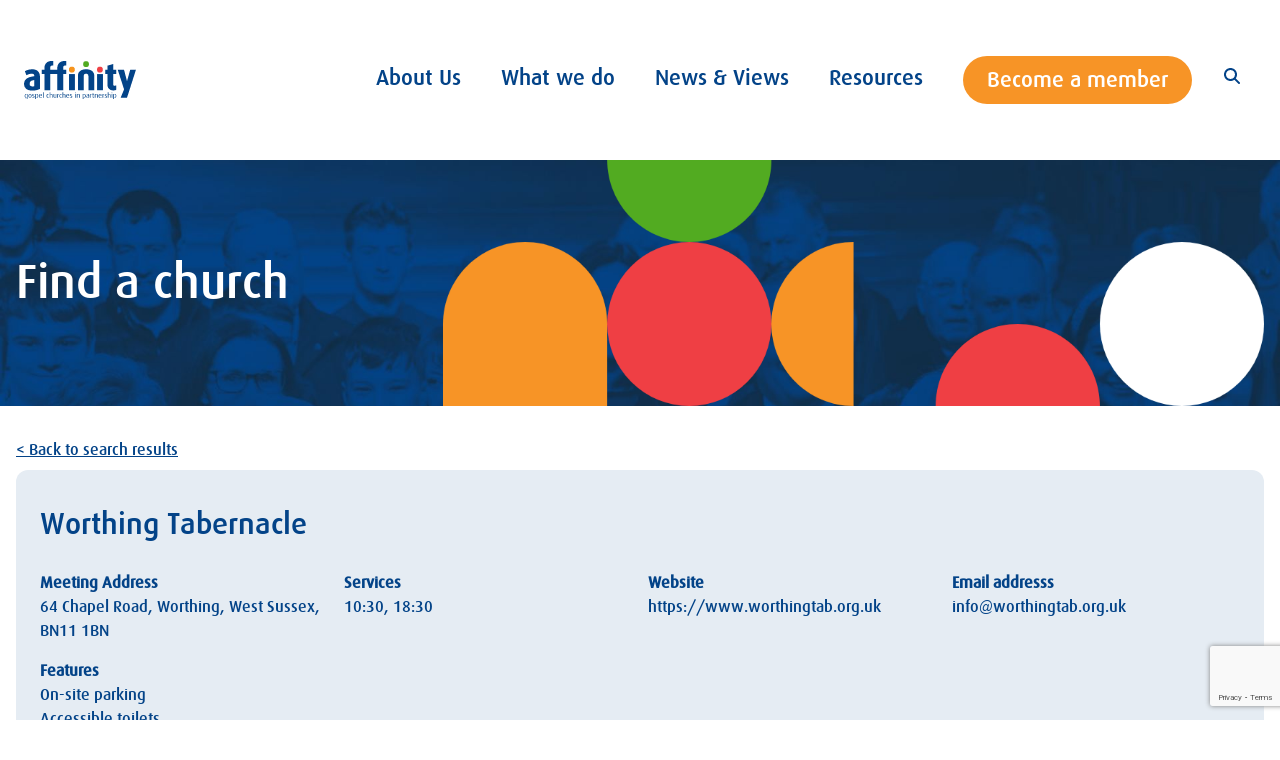

--- FILE ---
content_type: text/html; charset=utf-8
request_url: https://www.affinity.org.uk/churches/worthing-tabernacle/
body_size: 10181
content:
<!DOCTYPE html>
<html lang="en-GB"  >
    <head>
        <head>
            <title>Worthing Tabernacle - Affinity</title>
        <meta charset="UTF-8" />
    <meta http-equiv="X-UA-Compatible" content="IE=edge,chrome=1">
    <meta name="format-detection" content="telephone=no">
    <meta name="viewport" content="width=device-width, initial-scale=1.0">
    <link rel="pingback" href="https://www.affinity.org.uk/wp/xmlrpc.php" />

    <meta name='robots' content='index, follow, max-image-preview:large, max-snippet:-1, max-video-preview:-1' />

	<!-- This site is optimized with the Yoast SEO plugin v26.7 - https://yoast.com/wordpress/plugins/seo/ -->
	<link rel="canonical" href="https://www.affinity.org.uk/churches/worthing-tabernacle/" />
	<meta property="og:locale" content="en_GB" />
	<meta property="og:type" content="article" />
	<meta property="og:title" content="Worthing Tabernacle - Affinity" />
	<meta property="og:url" content="https://www.affinity.org.uk/churches/worthing-tabernacle/" />
	<meta property="og:site_name" content="Affinity" />
	<meta property="article:publisher" content="https://www.facebook.com/affinitytalks/" />
	<meta property="article:modified_time" content="2023-07-12T15:06:23+00:00" />
	<meta name="twitter:card" content="summary_large_image" />
	<meta name="twitter:site" content="@affinitytalks" />
	<script type="application/ld+json" class="yoast-schema-graph">{"@context":"https://schema.org","@graph":[{"@type":"WebPage","@id":"https://www.affinity.org.uk/churches/worthing-tabernacle/","url":"https://www.affinity.org.uk/churches/worthing-tabernacle/","name":"Worthing Tabernacle - Affinity","isPartOf":{"@id":"https://www.affinity.org.uk/#website"},"datePublished":"2023-07-12T14:11:25+00:00","dateModified":"2023-07-12T15:06:23+00:00","breadcrumb":{"@id":"https://www.affinity.org.uk/churches/worthing-tabernacle/#breadcrumb"},"inLanguage":"en-GB","potentialAction":[{"@type":"ReadAction","target":["https://www.affinity.org.uk/churches/worthing-tabernacle/"]}]},{"@type":"BreadcrumbList","@id":"https://www.affinity.org.uk/churches/worthing-tabernacle/#breadcrumb","itemListElement":[{"@type":"ListItem","position":1,"name":"Home","item":"https://www.affinity.org.uk/"},{"@type":"ListItem","position":2,"name":"Churches","item":"https://www.affinity.org.uk/churches/"},{"@type":"ListItem","position":3,"name":"Worthing Tabernacle"}]},{"@type":"WebSite","@id":"https://www.affinity.org.uk/#website","url":"https://www.affinity.org.uk/","name":"Affinity","description":"Churches Organisations and Christians proclaiming the good news of Jesus together","publisher":{"@id":"https://www.affinity.org.uk/#organization"},"potentialAction":[{"@type":"SearchAction","target":{"@type":"EntryPoint","urlTemplate":"https://www.affinity.org.uk/?s={search_term_string}"},"query-input":{"@type":"PropertyValueSpecification","valueRequired":true,"valueName":"search_term_string"}}],"inLanguage":"en-GB"},{"@type":"Organization","@id":"https://www.affinity.org.uk/#organization","name":"Affinity","url":"https://www.affinity.org.uk/","logo":{"@type":"ImageObject","inLanguage":"en-GB","@id":"https://www.affinity.org.uk/#/schema/logo/image/","url":"http://www.affinity.org.uk/app/uploads/2022/08/affinity-logo.jpg","contentUrl":"http://www.affinity.org.uk/app/uploads/2022/08/affinity-logo.jpg","width":194,"height":65,"caption":"Affinity"},"image":{"@id":"https://www.affinity.org.uk/#/schema/logo/image/"},"sameAs":["https://www.facebook.com/affinitytalks/","https://x.com/affinitytalks"]}]}</script>
	<!-- / Yoast SEO plugin. -->


<link rel='dns-prefetch' href='//cdn.usefathom.com' />
<link rel='dns-prefetch' href='//cdn.jsdelivr.net' />
<link rel='dns-prefetch' href='//www.affinity.org.uk' />
<link rel='dns-prefetch' href='//maps.googleapis.com' />
<link rel='dns-prefetch' href='//www.google.com' />
<link rel="alternate" title="oEmbed (JSON)" type="application/json+oembed" href="https://www.affinity.org.uk/wp-json/oembed/1.0/embed?url=https%3A%2F%2Fwww.affinity.org.uk%2Fchurches%2Fworthing-tabernacle%2F" />
<link rel="alternate" title="oEmbed (XML)" type="text/xml+oembed" href="https://www.affinity.org.uk/wp-json/oembed/1.0/embed?url=https%3A%2F%2Fwww.affinity.org.uk%2Fchurches%2Fworthing-tabernacle%2F&#038;format=xml" />
<style id='wp-img-auto-sizes-contain-inline-css' type='text/css'>
img:is([sizes=auto i],[sizes^="auto," i]){contain-intrinsic-size:3000px 1500px}
/*# sourceURL=wp-img-auto-sizes-contain-inline-css */
</style>
<style id='wp-emoji-styles-inline-css' type='text/css'>

	img.wp-smiley, img.emoji {
		display: inline !important;
		border: none !important;
		box-shadow: none !important;
		height: 1em !important;
		width: 1em !important;
		margin: 0 0.07em !important;
		vertical-align: -0.1em !important;
		background: none !important;
		padding: 0 !important;
	}
/*# sourceURL=wp-emoji-styles-inline-css */
</style>
<style id='wp-block-library-inline-css' type='text/css'>
:root{--wp-block-synced-color:#7a00df;--wp-block-synced-color--rgb:122,0,223;--wp-bound-block-color:var(--wp-block-synced-color);--wp-editor-canvas-background:#ddd;--wp-admin-theme-color:#007cba;--wp-admin-theme-color--rgb:0,124,186;--wp-admin-theme-color-darker-10:#006ba1;--wp-admin-theme-color-darker-10--rgb:0,107,160.5;--wp-admin-theme-color-darker-20:#005a87;--wp-admin-theme-color-darker-20--rgb:0,90,135;--wp-admin-border-width-focus:2px}@media (min-resolution:192dpi){:root{--wp-admin-border-width-focus:1.5px}}.wp-element-button{cursor:pointer}:root .has-very-light-gray-background-color{background-color:#eee}:root .has-very-dark-gray-background-color{background-color:#313131}:root .has-very-light-gray-color{color:#eee}:root .has-very-dark-gray-color{color:#313131}:root .has-vivid-green-cyan-to-vivid-cyan-blue-gradient-background{background:linear-gradient(135deg,#00d084,#0693e3)}:root .has-purple-crush-gradient-background{background:linear-gradient(135deg,#34e2e4,#4721fb 50%,#ab1dfe)}:root .has-hazy-dawn-gradient-background{background:linear-gradient(135deg,#faaca8,#dad0ec)}:root .has-subdued-olive-gradient-background{background:linear-gradient(135deg,#fafae1,#67a671)}:root .has-atomic-cream-gradient-background{background:linear-gradient(135deg,#fdd79a,#004a59)}:root .has-nightshade-gradient-background{background:linear-gradient(135deg,#330968,#31cdcf)}:root .has-midnight-gradient-background{background:linear-gradient(135deg,#020381,#2874fc)}:root{--wp--preset--font-size--normal:16px;--wp--preset--font-size--huge:42px}.has-regular-font-size{font-size:1em}.has-larger-font-size{font-size:2.625em}.has-normal-font-size{font-size:var(--wp--preset--font-size--normal)}.has-huge-font-size{font-size:var(--wp--preset--font-size--huge)}.has-text-align-center{text-align:center}.has-text-align-left{text-align:left}.has-text-align-right{text-align:right}.has-fit-text{white-space:nowrap!important}#end-resizable-editor-section{display:none}.aligncenter{clear:both}.items-justified-left{justify-content:flex-start}.items-justified-center{justify-content:center}.items-justified-right{justify-content:flex-end}.items-justified-space-between{justify-content:space-between}.screen-reader-text{border:0;clip-path:inset(50%);height:1px;margin:-1px;overflow:hidden;padding:0;position:absolute;width:1px;word-wrap:normal!important}.screen-reader-text:focus{background-color:#ddd;clip-path:none;color:#444;display:block;font-size:1em;height:auto;left:5px;line-height:normal;padding:15px 23px 14px;text-decoration:none;top:5px;width:auto;z-index:100000}html :where(.has-border-color){border-style:solid}html :where([style*=border-top-color]){border-top-style:solid}html :where([style*=border-right-color]){border-right-style:solid}html :where([style*=border-bottom-color]){border-bottom-style:solid}html :where([style*=border-left-color]){border-left-style:solid}html :where([style*=border-width]){border-style:solid}html :where([style*=border-top-width]){border-top-style:solid}html :where([style*=border-right-width]){border-right-style:solid}html :where([style*=border-bottom-width]){border-bottom-style:solid}html :where([style*=border-left-width]){border-left-style:solid}html :where(img[class*=wp-image-]){height:auto;max-width:100%}:where(figure){margin:0 0 1em}html :where(.is-position-sticky){--wp-admin--admin-bar--position-offset:var(--wp-admin--admin-bar--height,0px)}@media screen and (max-width:600px){html :where(.is-position-sticky){--wp-admin--admin-bar--position-offset:0px}}
/*# sourceURL=/wp-includes/css/dist/block-library/common.min.css */
</style>
<style id='classic-theme-styles-inline-css' type='text/css'>
/*! This file is auto-generated */
.wp-block-button__link{color:#fff;background-color:#32373c;border-radius:9999px;box-shadow:none;text-decoration:none;padding:calc(.667em + 2px) calc(1.333em + 2px);font-size:1.125em}.wp-block-file__button{background:#32373c;color:#fff;text-decoration:none}
/*# sourceURL=/wp-includes/css/classic-themes.min.css */
</style>
<link rel='stylesheet' id='main-stylesheet-css' href='https://www.affinity.org.uk/app/themes/lumberjack/assets/css/style.css?ver=1.4' type='text/css' media='all' />
<link rel='stylesheet' id='swiper-css' href='https://www.affinity.org.uk/app/themes/lumberjack/node_modules/swiper/swiper-bundle.min.css?ver=1.4' type='text/css' media='all' />
<script type="text/javascript" src="https://cdn.usefathom.com/script.js" id="fathom-snippet-js" defer="defer" data-wp-strategy="defer" data-site="BVBCXZVX"   data-no-minify></script>
<script type="text/javascript" src="https://cdn.jsdelivr.net/gh/alpinejs/alpine@v2.8.2/dist/alpine.min.js?ver=2.8.2" id="alpine-js"></script>
<link rel="https://api.w.org/" href="https://www.affinity.org.uk/wp-json/" /><link rel="alternate" title="JSON" type="application/json" href="https://www.affinity.org.uk/wp-json/wp/v2/church/20067" /><link rel="EditURI" type="application/rsd+xml" title="RSD" href="https://www.affinity.org.uk/wp/xmlrpc.php?rsd" />
<meta name="generator" content="WordPress 6.9" />
<link rel='shortlink' href='https://www.affinity.org.uk/?p=20067' />
<link rel="icon" href="https://www.affinity.org.uk/app/uploads/2022/08/cropped-Group-229-32x32.png" sizes="32x32" />
<link rel="icon" href="https://www.affinity.org.uk/app/uploads/2022/08/cropped-Group-229-192x192.png" sizes="192x192" />
<link rel="apple-touch-icon" href="https://www.affinity.org.uk/app/uploads/2022/08/cropped-Group-229-180x180.png" />
<meta name="msapplication-TileImage" content="https://www.affinity.org.uk/app/uploads/2022/08/cropped-Group-229-270x270.png" />

</head>

            </head>
    <body class="front-end">
                          

<div class="w-full z-10 top-bar " x-data="{ movileNavOpen: false, searchOpen: false  }">
  <div class="container p-4 sm:p-6">
    <div class="flex justify-between items-center border-gray-100 lg:justify-between md:space-x-10">
      <div class="flex items-center justify-start lg:h-28">
        <a class="block" href="https://www.affinity.org.uk">
          <span class="sr-only">Affinity</span>
          <img alt="Affinity" class="w-20 lg:w-28" src="/app/themes/lumberjack/assets/img/affinity-blue.svg">
         </a>
      </div>
      <div>
        <button @click="movileNavOpen = true" type="button" class="mobile-nav-open lg:hidden rounded-md p-2 inline-flex items-center justify-center text-orange hover:text-gray-500 relative hover:bg-gray-100 w-8 focus:outline-none">
          <span class="sr-only">Open menu</span>
          <!-- Heroicon name: menu -->
                                       <div class="block w-8 absolute left-1/2 top-1/2 bg-dark_blue  transform  -translate-x-1/2 -translate-y-1/2">
                    <span aria-hidden="true" class="block absolute h-1 w-full bg-blue transform transition duration-500 ease-in-out" :class="{'rotate-45': movileNavOpen,' -translate-y-2.5': !movileNavOpen }"></span>
                    <span aria-hidden="true" class="block absolute  h-1 w-full bg-blue   transform transition duration-500 ease-in-out" :class="{'opacity-0': movileNavOpen } "></span>
                    <span aria-hidden="true" class="block absolute  h-1 w-full bg-blue transform  transition duration-500 ease-in-out" :class="{'-rotate-45': movileNavOpen, ' translate-y-2.5': !movileNavOpen}"></span>
                </div>
        </button>
      </div>

      <div class="hidden lg:block">
        <div class="flex">
          <nav x-show="!searchOpen" class="hidden lg:flex space-x-10 inline-flex items-center">
                          <div class="relative ">
                <a href="https://www.affinity.org.uk/about-us/" class="group text-base inline-flex items-center focus:outline-none menu-item menu-item-type-post_type menu-item-object-page menu-item-6416 pb-1 text-blue hover:underline   ">
                  <span>About Us</span>
                                  </a>
                              </div>
                          <div class="relative ">
                <a href="https://www.affinity.org.uk/what-we-do/" class="group text-base inline-flex items-center focus:outline-none menu-item menu-item-type-post_type menu-item-object-page menu-item-6425 pb-1 text-blue hover:underline   ">
                  <span>What we do</span>
                                  </a>
                              </div>
                          <div class="relative ">
                <a href="https://www.affinity.org.uk/news/" class="group text-base inline-flex items-center focus:outline-none menu-item menu-item-type-post_type menu-item-object-page current_page_parent menu-item-6362 pb-1 text-blue hover:underline   ">
                  <span>News &#038; Views</span>
                                  </a>
                              </div>
                          <div class="relative ">
                <a href="https://www.affinity.org.uk/resources/" class="group text-base inline-flex items-center focus:outline-none menu-item menu-item-type-post_type menu-item-object-page menu-item-6417 pb-1 text-blue hover:underline   ">
                  <span>Resources</span>
                                  </a>
                              </div>
                          <div class="relative ">
                <a href="https://www.affinity.org.uk/memberships/" class="group text-base inline-flex items-center focus:outline-none button menu-item menu-item-type-post_type menu-item-object-page menu-item-6387 hover:text-white text-white px-6 py-2  ">
                  <span>Become a member</span>
                                  </a>
                              </div>
                      </nav>

          <div x-cloak x-show="searchOpen">
              <form class="flex items-center search " action="/" >
  <input type="text" name="s" placeholder="Enter search term..."  class="h-[48px] p-4 !bg-white !placeholder:text-blue !rounded-tr-none !rounded-br-none md:w-60  !border-2 !border-r-0  !border-blue  " />

  
  <button class="button  button-blue  rounded-tr-full rounded-br-full !py-0 rounded-tl-none rounded-bl-none h-[48px] md:w-40" type="submit">Search</button>
</form>          </div>

          <a href="javascript:void" class="flex items-center ml-4 px-4" @click="searchOpen = searchOpen ? false : true" :class="{'bg-beige': searchOpen }">

              <svg x-show="!searchOpen" xmlns="http://www.w3.org/2000/svg" class="fill-blue w-4 mb-2" viewBox="0 0 512 512"><!--! Font Awesome Pro 6.2.1 by @fontawesome - https://fontawesome.com License - https://fontawesome.com/license (Commercial License) Copyright 2022 Fonticons, Inc. --><path d="M416 208c0 45.9-14.9 88.3-40 122.7L502.6 457.4c12.5 12.5 12.5 32.8 0 45.3s-32.8 12.5-45.3 0L330.7 376c-34.4 25.2-76.8 40-122.7 40C93.1 416 0 322.9 0 208S93.1 0 208 0S416 93.1 416 208zM208 352c79.5 0 144-64.5 144-144s-64.5-144-144-144S64 128.5 64 208s64.5 144 144 144z"/></svg>

              <svg x-cloak x-show="searchOpen" xmlns="http://www.w3.org/2000/svg" class="fill-blue w-4 mb-2"  viewBox="0 0 320 512"><!--! Font Awesome Pro 6.2.1 by @fontawesome - https://fontawesome.com License - https://fontawesome.com/license (Commercial License) Copyright 2022 Fonticons, Inc. --><path d="M310.6 150.6c12.5-12.5 12.5-32.8 0-45.3s-32.8-12.5-45.3 0L160 210.7 54.6 105.4c-12.5-12.5-32.8-12.5-45.3 0s-12.5 32.8 0 45.3L114.7 256 9.4 361.4c-12.5 12.5-12.5 32.8 0 45.3s32.8 12.5 45.3 0L160 301.3 265.4 406.6c12.5 12.5 32.8 12.5 45.3 0s12.5-32.8 0-45.3L205.3 256 310.6 150.6z"/></svg>

            </a>

          </div>

      </div>
    </div>
  </div>

  <div x-show="movileNavOpen" x-cloak @click.away="movileNavOpen = false" transition:enter="duration-50 ease-out" x-transition:enter-start="opacity-0 scale-95" x-transition:enter-end="opacity-100 scale-100" x-transition:leave="duration-50 ease-in" x-transition:leave-start="opacity-100 scale-100" x-transition:leave-end="opacity-0 scale-95" x-description="Mobile menu, show/hide based on mobile menu state." x-ref="panel" class="bg-dark_blue z-50 lg:hidden transition-opacity duration-50 p-4 m-2 mb-0 relative mobile-nav" >
    <div class="divide-y-2">
      <div class="pt-4 pb-6 px-4">
        <div class="mt-6">
          <nav class="text-center">
                          <a href="https://www.affinity.org.uk/about-us/" class="menu-item menu-item-type-post_type menu-item-object-page menu-item-6416 -m-3 block items-center text-left text-center text-base font-heading text-blue p-3 pb-8">
                  About Us 
              </a>
                          <a href="https://www.affinity.org.uk/what-we-do/" class="menu-item menu-item-type-post_type menu-item-object-page menu-item-6425 -m-3 block items-center text-left text-center text-base font-heading text-blue p-3 pb-8">
                  What we do 
              </a>
                          <a href="https://www.affinity.org.uk/news/" class="menu-item menu-item-type-post_type menu-item-object-page current_page_parent menu-item-6362 -m-3 block items-center text-left text-center text-base font-heading text-blue p-3 pb-8">
                  News &#038; Views 
              </a>
                          <a href="https://www.affinity.org.uk/resources/" class="menu-item menu-item-type-post_type menu-item-object-page menu-item-6417 -m-3 block items-center text-left text-center text-base font-heading text-blue p-3 pb-8">
                  Resources 
              </a>
                          <a href="https://www.affinity.org.uk/memberships/" class="button menu-item menu-item-type-post_type menu-item-object-page menu-item-6387 -m-3 block items-center text-left text-center text-base font-heading text-white px-6 py-4 justify-center">
                  Become a member 
              </a>
            
          <div class="flex justify-center px-4 items-center mt-8">

            <div x-cloak x-show="searchOpen">
              <form class="flex items-center search " action="/" >
  <input type="text" name="s" placeholder="Enter search term..."  class="h-[48px] p-4 !bg-white !placeholder:text-blue !rounded-tr-none !rounded-br-none md:w-60  !border-2 !border-r-0  !border-blue  " />

  
  <button class="button  button-blue  rounded-tr-full rounded-br-full !py-0 rounded-tl-none rounded-bl-none h-[48px] md:w-40" type="submit">Search</button>
</form>            </div>


            <a href="javascript:void" class="flex items-center ml-4" @click="searchOpen = searchOpen ? false : true" :class="{'bg-beige': searchOpen }">

                <svg x-show="!searchOpen" xmlns="http://www.w3.org/2000/svg" class="fill-blue w-4" viewBox="0 0 512 512"><!--! Font Awesome Pro 6.2.1 by @fontawesome - https://fontawesome.com License - https://fontawesome.com/license (Commercial License) Copyright 2022 Fonticons, Inc. --><path d="M416 208c0 45.9-14.9 88.3-40 122.7L502.6 457.4c12.5 12.5 12.5 32.8 0 45.3s-32.8 12.5-45.3 0L330.7 376c-34.4 25.2-76.8 40-122.7 40C93.1 416 0 322.9 0 208S93.1 0 208 0S416 93.1 416 208zM208 352c79.5 0 144-64.5 144-144s-64.5-144-144-144S64 128.5 64 208s64.5 144 144 144z"/></svg>

                <svg x-cloak x-show="searchOpen" xmlns="http://www.w3.org/2000/svg" class="fill-blue w-4"  viewBox="0 0 320 512"><!--! Font Awesome Pro 6.2.1 by @fontawesome - https://fontawesome.com License - https://fontawesome.com/license (Commercial License) Copyright 2022 Fonticons, Inc. --><path d="M310.6 150.6c12.5-12.5 12.5-32.8 0-45.3s-32.8-12.5-45.3 0L160 210.7 54.6 105.4c-12.5-12.5-32.8-12.5-45.3 0s-12.5 32.8 0 45.3L114.7 256 9.4 361.4c-12.5 12.5-12.5 32.8 0 45.3s32.8 12.5 45.3 0L160 301.3 265.4 406.6c12.5 12.5 32.8 12.5 45.3 0s12.5-32.8 0-45.3L205.3 256 310.6 150.6z"/></svg>

              </a>

            </div>

                      </nav>
        </div>
      </div>
    </div>
  </div>
</div>                    <main>
        	
<div class="bg-blue relative bg-cover bg-center" style="background-image:url( /app/themes/lumberjack/assets/img/hero-bg.jpg )">

	<div class="container relative lg:grid lg:grid-cols-12 lg:gap-8 content-center items-center min-h-11">

			
			<div class="lg:col-span-4 row-start-1 row-end-1 pt-6 lg:pt-0">
				<h1 class="text-3xl lg:text-5xl font-heading text-white">Find a church</h1>
			</div>

			<div class="lg:col-span-8 row-start-1 row-end-1">

									<img class="mx-auto" alt="" src="/app/themes/lumberjack/assets/img/hero-image.png" srcset="/app/themes/lumberjack/assets/img/hero-image.png 1x,
	                		/app/themes/lumberjack/assets/img/hero-image@2x.png 2x" />
				
																</div>

		
	</div>
</div>
        <div class="container border-b border-blue mt-8 mb-8">

        	<a href="#" class="text-blue underline mb-2 block" onclick="history.back()">< Back to search results</a>

       		<div class="bg-lightBlue text-blue rounded-xl py-8 p-6">

	       		<h2 class="text-2xl mb-6">Worthing Tabernacle</h2>

	       		
	       		<div class="md:grid grid-cols-4 gap-x-4 gap-y-4">

	       			

	       					       			<div class="mb-2 md:mb-0">
		       				<div><strong>Meeting Address</strong></div>
		       				64 Chapel Road, Worthing, West Sussex, BN11 1BN	
	       				</div>
	       			
	       			
       					
       					<div class="mb-2 md:mb-0">
		       				<div><strong>Services</strong></div>
		       				10:30, 18:30		       			</div>
    					       		
		       				       			<div class="mb-2 md:mb-0">
		       				<div><strong>Website</strong></div>
		       				<a href="https://www.worthingtab.org.uk" target="_blank">https://www.worthingtab.org.uk</a>
		       			</div>
		       		
		       		
		       				       			<div class="mb-2 md:mb-0">
		       				<div><strong>Email addresss</strong></div>
		       				<a href="mailto:info@worthingtab.org.uk">info@worthingtab.org.uk</a>
		       			</div>
		       		
		       		
		       				       			
		       				       							       				       							       				       							       				       							       				       							       				       							       				       						       						 
	       							       				       						       						 
	       							       				       						       						 
	       							       				       						       						 
	       							       				       						       						 
	       							       				       							       					       			
		       						       			<div class="mb-2 md:mb-0">
			       				<div><strong>Features</strong></div>
			       				<ul>
				       								       					<li>
					       										       						On-site parking
					       										       				</li>
				       								       					<li>
					       										       						Accessible toilets
					       										       				</li>
				       								       					<li>
					       										       						Hearing (induction) loop
					       										       				</li>
				       								       					<li>
					       										       						Coffee morning
					       										       				</li>
				       								       					<li>
					       										       						Parents and toddlers
					       										       				</li>
				       								       			</ul>
			       			</div>
			       				       		
		       		

	       			
	       		</div>

	       </div>

	       <div id="map" class="mt-12 rounded shadow h-80" x-data="populateMap({ 'markers': 1 })" x-init="initMarkers" @map-ready.window="initMarkers">

					</div>

			<div class="marker hidden" 
                data-location=""
                data-lat="50.8148189" data-lng="-0.3710182" data-name="Worthing Tabernacle" data-url=""  data-id="1">
                <h3 class="text-pink"></h3>
                <a class="button" href="#">Find out more</a>
            </div>


	       <div class="text-blue max-w-5xl my-8 text-center mx-auto">
	       	If your church is a member of Affinity or one of the Affinity corporate partners and is not listed, please use <a class="text-orange" href="/add-a-church">this form</a> to add your details.<br />To update the details of your church, use <a class="text-orange" href="update-your-church?church-id=20067">this update form</a>.
	       </div>

	    </div>

		

    </main>
                    <footer class="container pt-2" aria-labelledby="footer-heading">
  <div class="flex mb-2 justify-between align-middle">
    <h2 id="footer-heading" class="text-blue">Gospel churches in partnership</h2>
    <div class="flex justify-end align-middle gap-x-4">
              <a href="https://www.facebook.com/affinitytalks/" target="_blank">
                <svg xmlns="http://www.w3.org/2000/svg" width="55.415" height="55.079" viewBox="0 0 55.415 55.079">
                  <path id="facebook" d="M55.415,27.708A27.708,27.708,0,1,0,23.378,55.079V35.717H16.343V27.708h7.035V21.6c0-6.944,4.137-10.78,10.466-10.78a42.612,42.612,0,0,1,6.2.541v6.819H36.552c-3.442,0-4.516,2.136-4.516,4.327v5.2h7.685l-1.228,8.009H32.037V55.079A27.714,27.714,0,0,0,55.415,27.708Z" fill="#034388"/>
                </svg>
              </a>
              <a href="https://twitter.com/affinitytalks" target="_blank">
               <svg width="55" height="55" viewBox="0 0 55 55" fill="none" xmlns="http://www.w3.org/2000/svg">
                  <g clip-path="url(#clip0_2_14)">
                  <path d="M27.5 55C42.6878 55 55 42.6878 55 27.5C55 12.3122 42.6878 0 27.5 0C12.3122 0 0 12.3122 0 27.5C0 42.6878 12.3122 55 27.5 55Z" fill="#52AB21"/>
                  <path d="M36.0851 13.0938H40.6355L30.6968 24.4504L42.3886 39.9062H33.2363L26.0626 30.5348L17.8642 39.9062H13.3074L23.9357 27.7568L12.7273 13.0938H22.1117L28.5892 21.6596L36.0851 13.0938ZM34.4867 37.1863H37.0068L20.7388 15.6719H18.0318L34.4867 37.1863Z" fill="white"/>
                  </g>
                  <defs>
                  <clipPath id="clip0_2_14">
                  <rect width="55" height="55" fill="white"/>
                  </clipPath>
                  </defs>
                  </svg>
              </a>
            </div>
        </div>
  <div class="">
    <div class="mx-auto pb-6 pt-6">
        <div class="text-center md:text-left md:grid md:grid-cols-5 gap-16">
          <div>
            <h3 class="text-base text-blue font-heading footer-heading relative inline-block border-orange border-b-2 pb-1">
              About us
            </h3>
            <ul class="mt-2 space-y-1">
                              <li>
                  <a href="http://www.affinity.org.uk/about-us/#mission-statement" class="text-s font-medium text-blue hover:underline">
                    Mission Statement
                  </a>
                </li>
                              <li>
                  <a href="https://www.affinity.org.uk/doctrinal-basis/" class="text-s font-medium text-blue hover:underline">
                    Doctrinal Basis
                  </a>
                </li>
                              <li>
                  <a href="https://www.affinity.org.uk/about-us/team/" class="text-s font-medium text-blue hover:underline">
                    Team
                  </a>
                </li>
                              <li>
                  <a href="https://www.affinity.org.uk/about-us/history/" class="text-s font-medium text-blue hover:underline">
                    History
                  </a>
                </li>
                              <li>
                  <a href="https://www.affinity.org.uk/press/affinitys-annual-financial-report-2023/" class="text-s font-medium text-blue hover:underline">
                    Annual Financial Report 2023
                  </a>
                </li>
                          </ul>
          </div>
          <div class="mb-6 md:mb-0">
            <h3 class="text-base  text-blue font-heading footer-heading relative inline-block border-orange border-b-2 pb-1">
              Membership
            </h3>
            <ul class="mt-2 space-y-1">
                              <li>
                  <a href="https://www.affinity.org.uk/memberships/our-members/" class="text-s font-medium text-blue hover:underline">
                    Our members
                  </a>
                </li>
                              <li>
                  <a href="https://www.affinity.org.uk/memberships/church/" class="text-s font-medium text-blue hover:underline">
                    Church membership
                  </a>
                </li>
                              <li>
                  <a href="https://www.affinity.org.uk/memberships/agency/" class="text-s font-medium text-blue hover:underline">
                    Agency membership
                  </a>
                </li>
                              <li>
                  <a href="https://www.affinity.org.uk/memberships/affiliate/" class="text-s font-medium text-blue hover:underline">
                    Become an Affiliate
                  </a>
                </li>
                              <li>
                  <a href="https://www.affinity.org.uk/memberships/renew/" class="text-s font-medium text-blue hover:underline">
                    Renew membership
                  </a>
                </li>
                          </ul>
          </div>
           <div class="mb-6 md:mb-0">
            <h3 class="text-base  text-blue font-heading footer-heading relative inline-block border-orange border-b-2 pb-1">
              Resources
            </h3>
            <ul class="mt-2 space-y-1">
                              <li>
                  <a href="/resources#prayer" class="text-s font-medium text-blue hover:underline">
                    Prayer calendar
                  </a>
                </li>
                              <li>
                  <a href="/resources#in-touch" class="text-s font-medium text-blue hover:underline">
                    In Touch magazine
                  </a>
                </li>
                              <li>
                  <a href="/foundations" class="text-s font-medium text-blue hover:underline">
                    Foundations
                  </a>
                </li>
                              <li>
                  <a href="/resources#social-issues" class="text-s font-medium text-blue hover:underline">
                    Social Issues Bulletin
                  </a>
                </li>
                              <li>
                  <a href="https://www.affinity.org.uk/challengingleaders/" class="text-s font-medium text-blue hover:underline">
                    Challenging Leaders book
                  </a>
                </li>
                          </ul>
          </div>
           <div class="mb-6 md:mb-0">
            <h3 class="text-base  text-blue font-heading footer-heading relative inline-block border-orange border-b-2 pb-1">
              Useful links
            </h3>
            <ul class="mt-2 space-y-1">
                              <li>
                  <a href="https://www.affinity.org.uk/contact/" class="text-s font-medium text-blue hover:underline">
                    Contact
                  </a>
                </li>
                              <li>
                  <a href="https://www.affinity.org.uk/giving/" class="text-s font-medium text-blue hover:underline">
                    Giving
                  </a>
                </li>
                              <li>
                  <a href="https://www.affinity.org.uk/churches" class="text-s font-medium text-blue hover:underline">
                    Find a church
                  </a>
                </li>
                              <li>
                  <a href="https://www.affinity.org.uk/organisations" class="text-s font-medium text-blue hover:underline">
                    Find a Christian organisation
                  </a>
                </li>
                          </ul>
          </div>
          <div class="mb-6 md:mb-0">
            <h3 class="text-base  text-blue font-heading footer-heading relative inline-block border-orange border-b-2 pb-1">
              Contact
            </h3>
            <ul class="mt-2 space-y-1">
                <li class="text-s font-medium text-blue hover:text-light_blue mb-4">
                  Affinity
PO Box 905 
Haywards Heath 
RH16 9TJ

                </li>
                <li class="text-s font-medium text-blue hover:text-light_blue">
                  07936 048259
                </li>
                <li class="text-s font-medium text-blue hover:text-light_blue">
                  <a href="mailto:office@affinity.org.uk">office@affinity.org.uk</a>
                </li>
            </ul>

          </div>
          

      
      </div>

      <div class="text-blue text-sm mt-12">Affinity is a charitable incorporated organisation registered with the Charity Commission for England and Wales with registered charity number 1192455</div>

      <div class="text-blue text-sm mt-2">Design by <a href="https://www.marksteel.co/" class="text-orange" target="_blank">Mark Steel</a> | Website by <a href="https://www.goodbear.co.uk/" class="text-orange" target="_blank">Good Bear Digital</a></div>


    <div class="md:flex gap-x-4 text-blue text-sm mt-2">
      <div class="text-blue text-sm">© 2026 Affinity</div>
              | <a class="text-blue text-sm" href="https://www.affinity.org.uk/privacy-policy/">Privacy Policy</a>
                    | <a class="text-blue text-sm" href="https://www.affinity.org.uk/cookie-policy/">Cookie Policy</a>
                </div>
    </div>
</footer>                <script type="speculationrules">
{"prefetch":[{"source":"document","where":{"and":[{"href_matches":"/*"},{"not":{"href_matches":["/wp/wp-*.php","/wp/wp-admin/*","/app/uploads/*","/app/*","/app/plugins/*","/app/themes/lumberjack/*","/*\\?(.+)"]}},{"not":{"selector_matches":"a[rel~=\"nofollow\"]"}},{"not":{"selector_matches":".no-prefetch, .no-prefetch a"}}]},"eagerness":"conservative"}]}
</script>
<style id='global-styles-inline-css' type='text/css'>
:root{--wp--preset--aspect-ratio--square: 1;--wp--preset--aspect-ratio--4-3: 4/3;--wp--preset--aspect-ratio--3-4: 3/4;--wp--preset--aspect-ratio--3-2: 3/2;--wp--preset--aspect-ratio--2-3: 2/3;--wp--preset--aspect-ratio--16-9: 16/9;--wp--preset--aspect-ratio--9-16: 9/16;--wp--preset--color--black: #000000;--wp--preset--color--cyan-bluish-gray: #abb8c3;--wp--preset--color--white: #ffffff;--wp--preset--color--pale-pink: #f78da7;--wp--preset--color--vivid-red: #cf2e2e;--wp--preset--color--luminous-vivid-orange: #ff6900;--wp--preset--color--luminous-vivid-amber: #fcb900;--wp--preset--color--light-green-cyan: #7bdcb5;--wp--preset--color--vivid-green-cyan: #00d084;--wp--preset--color--pale-cyan-blue: #8ed1fc;--wp--preset--color--vivid-cyan-blue: #0693e3;--wp--preset--color--vivid-purple: #9b51e0;--wp--preset--gradient--vivid-cyan-blue-to-vivid-purple: linear-gradient(135deg,rgb(6,147,227) 0%,rgb(155,81,224) 100%);--wp--preset--gradient--light-green-cyan-to-vivid-green-cyan: linear-gradient(135deg,rgb(122,220,180) 0%,rgb(0,208,130) 100%);--wp--preset--gradient--luminous-vivid-amber-to-luminous-vivid-orange: linear-gradient(135deg,rgb(252,185,0) 0%,rgb(255,105,0) 100%);--wp--preset--gradient--luminous-vivid-orange-to-vivid-red: linear-gradient(135deg,rgb(255,105,0) 0%,rgb(207,46,46) 100%);--wp--preset--gradient--very-light-gray-to-cyan-bluish-gray: linear-gradient(135deg,rgb(238,238,238) 0%,rgb(169,184,195) 100%);--wp--preset--gradient--cool-to-warm-spectrum: linear-gradient(135deg,rgb(74,234,220) 0%,rgb(151,120,209) 20%,rgb(207,42,186) 40%,rgb(238,44,130) 60%,rgb(251,105,98) 80%,rgb(254,248,76) 100%);--wp--preset--gradient--blush-light-purple: linear-gradient(135deg,rgb(255,206,236) 0%,rgb(152,150,240) 100%);--wp--preset--gradient--blush-bordeaux: linear-gradient(135deg,rgb(254,205,165) 0%,rgb(254,45,45) 50%,rgb(107,0,62) 100%);--wp--preset--gradient--luminous-dusk: linear-gradient(135deg,rgb(255,203,112) 0%,rgb(199,81,192) 50%,rgb(65,88,208) 100%);--wp--preset--gradient--pale-ocean: linear-gradient(135deg,rgb(255,245,203) 0%,rgb(182,227,212) 50%,rgb(51,167,181) 100%);--wp--preset--gradient--electric-grass: linear-gradient(135deg,rgb(202,248,128) 0%,rgb(113,206,126) 100%);--wp--preset--gradient--midnight: linear-gradient(135deg,rgb(2,3,129) 0%,rgb(40,116,252) 100%);--wp--preset--font-size--small: 13px;--wp--preset--font-size--medium: 20px;--wp--preset--font-size--large: 36px;--wp--preset--font-size--x-large: 42px;--wp--preset--spacing--20: 0.44rem;--wp--preset--spacing--30: 0.67rem;--wp--preset--spacing--40: 1rem;--wp--preset--spacing--50: 1.5rem;--wp--preset--spacing--60: 2.25rem;--wp--preset--spacing--70: 3.38rem;--wp--preset--spacing--80: 5.06rem;--wp--preset--shadow--natural: 6px 6px 9px rgba(0, 0, 0, 0.2);--wp--preset--shadow--deep: 12px 12px 50px rgba(0, 0, 0, 0.4);--wp--preset--shadow--sharp: 6px 6px 0px rgba(0, 0, 0, 0.2);--wp--preset--shadow--outlined: 6px 6px 0px -3px rgb(255, 255, 255), 6px 6px rgb(0, 0, 0);--wp--preset--shadow--crisp: 6px 6px 0px rgb(0, 0, 0);}:where(.is-layout-flex){gap: 0.5em;}:where(.is-layout-grid){gap: 0.5em;}body .is-layout-flex{display: flex;}.is-layout-flex{flex-wrap: wrap;align-items: center;}.is-layout-flex > :is(*, div){margin: 0;}body .is-layout-grid{display: grid;}.is-layout-grid > :is(*, div){margin: 0;}:where(.wp-block-columns.is-layout-flex){gap: 2em;}:where(.wp-block-columns.is-layout-grid){gap: 2em;}:where(.wp-block-post-template.is-layout-flex){gap: 1.25em;}:where(.wp-block-post-template.is-layout-grid){gap: 1.25em;}.has-black-color{color: var(--wp--preset--color--black) !important;}.has-cyan-bluish-gray-color{color: var(--wp--preset--color--cyan-bluish-gray) !important;}.has-white-color{color: var(--wp--preset--color--white) !important;}.has-pale-pink-color{color: var(--wp--preset--color--pale-pink) !important;}.has-vivid-red-color{color: var(--wp--preset--color--vivid-red) !important;}.has-luminous-vivid-orange-color{color: var(--wp--preset--color--luminous-vivid-orange) !important;}.has-luminous-vivid-amber-color{color: var(--wp--preset--color--luminous-vivid-amber) !important;}.has-light-green-cyan-color{color: var(--wp--preset--color--light-green-cyan) !important;}.has-vivid-green-cyan-color{color: var(--wp--preset--color--vivid-green-cyan) !important;}.has-pale-cyan-blue-color{color: var(--wp--preset--color--pale-cyan-blue) !important;}.has-vivid-cyan-blue-color{color: var(--wp--preset--color--vivid-cyan-blue) !important;}.has-vivid-purple-color{color: var(--wp--preset--color--vivid-purple) !important;}.has-black-background-color{background-color: var(--wp--preset--color--black) !important;}.has-cyan-bluish-gray-background-color{background-color: var(--wp--preset--color--cyan-bluish-gray) !important;}.has-white-background-color{background-color: var(--wp--preset--color--white) !important;}.has-pale-pink-background-color{background-color: var(--wp--preset--color--pale-pink) !important;}.has-vivid-red-background-color{background-color: var(--wp--preset--color--vivid-red) !important;}.has-luminous-vivid-orange-background-color{background-color: var(--wp--preset--color--luminous-vivid-orange) !important;}.has-luminous-vivid-amber-background-color{background-color: var(--wp--preset--color--luminous-vivid-amber) !important;}.has-light-green-cyan-background-color{background-color: var(--wp--preset--color--light-green-cyan) !important;}.has-vivid-green-cyan-background-color{background-color: var(--wp--preset--color--vivid-green-cyan) !important;}.has-pale-cyan-blue-background-color{background-color: var(--wp--preset--color--pale-cyan-blue) !important;}.has-vivid-cyan-blue-background-color{background-color: var(--wp--preset--color--vivid-cyan-blue) !important;}.has-vivid-purple-background-color{background-color: var(--wp--preset--color--vivid-purple) !important;}.has-black-border-color{border-color: var(--wp--preset--color--black) !important;}.has-cyan-bluish-gray-border-color{border-color: var(--wp--preset--color--cyan-bluish-gray) !important;}.has-white-border-color{border-color: var(--wp--preset--color--white) !important;}.has-pale-pink-border-color{border-color: var(--wp--preset--color--pale-pink) !important;}.has-vivid-red-border-color{border-color: var(--wp--preset--color--vivid-red) !important;}.has-luminous-vivid-orange-border-color{border-color: var(--wp--preset--color--luminous-vivid-orange) !important;}.has-luminous-vivid-amber-border-color{border-color: var(--wp--preset--color--luminous-vivid-amber) !important;}.has-light-green-cyan-border-color{border-color: var(--wp--preset--color--light-green-cyan) !important;}.has-vivid-green-cyan-border-color{border-color: var(--wp--preset--color--vivid-green-cyan) !important;}.has-pale-cyan-blue-border-color{border-color: var(--wp--preset--color--pale-cyan-blue) !important;}.has-vivid-cyan-blue-border-color{border-color: var(--wp--preset--color--vivid-cyan-blue) !important;}.has-vivid-purple-border-color{border-color: var(--wp--preset--color--vivid-purple) !important;}.has-vivid-cyan-blue-to-vivid-purple-gradient-background{background: var(--wp--preset--gradient--vivid-cyan-blue-to-vivid-purple) !important;}.has-light-green-cyan-to-vivid-green-cyan-gradient-background{background: var(--wp--preset--gradient--light-green-cyan-to-vivid-green-cyan) !important;}.has-luminous-vivid-amber-to-luminous-vivid-orange-gradient-background{background: var(--wp--preset--gradient--luminous-vivid-amber-to-luminous-vivid-orange) !important;}.has-luminous-vivid-orange-to-vivid-red-gradient-background{background: var(--wp--preset--gradient--luminous-vivid-orange-to-vivid-red) !important;}.has-very-light-gray-to-cyan-bluish-gray-gradient-background{background: var(--wp--preset--gradient--very-light-gray-to-cyan-bluish-gray) !important;}.has-cool-to-warm-spectrum-gradient-background{background: var(--wp--preset--gradient--cool-to-warm-spectrum) !important;}.has-blush-light-purple-gradient-background{background: var(--wp--preset--gradient--blush-light-purple) !important;}.has-blush-bordeaux-gradient-background{background: var(--wp--preset--gradient--blush-bordeaux) !important;}.has-luminous-dusk-gradient-background{background: var(--wp--preset--gradient--luminous-dusk) !important;}.has-pale-ocean-gradient-background{background: var(--wp--preset--gradient--pale-ocean) !important;}.has-electric-grass-gradient-background{background: var(--wp--preset--gradient--electric-grass) !important;}.has-midnight-gradient-background{background: var(--wp--preset--gradient--midnight) !important;}.has-small-font-size{font-size: var(--wp--preset--font-size--small) !important;}.has-medium-font-size{font-size: var(--wp--preset--font-size--medium) !important;}.has-large-font-size{font-size: var(--wp--preset--font-size--large) !important;}.has-x-large-font-size{font-size: var(--wp--preset--font-size--x-large) !important;}
/*# sourceURL=global-styles-inline-css */
</style>
<script type="text/javascript" src="https://www.affinity.org.uk/app/themes/lumberjack/node_modules/swiper/swiper-bundle.min.js?ver=1" id="swiper-js"></script>
<script type="text/javascript" src="https://www.affinity.org.uk/app/themes/lumberjack/assets/js/main.js?ver=1.4" id="js-js"></script>
<script type="text/javascript" src="https://maps.googleapis.com/maps/api/js?key=AIzaSyAHeprGQANUYkylWrrZBY-lTBk8CaS7I-Y&amp;ver=1.4" id="gMaps-js"></script>
<script type="text/javascript" src="https://www.affinity.org.uk/app/themes/lumberjack/assets/js/map.js?ver=1.4" id="map-js"></script>
<script type="text/javascript" id="gforms_recaptcha_recaptcha-js-extra">
/* <![CDATA[ */
var gforms_recaptcha_recaptcha_strings = {"nonce":"b388613387","disconnect":"Disconnecting","change_connection_type":"Resetting","spinner":"https://www.affinity.org.uk/app/plugins/gravityforms/images/spinner.svg","connection_type":"classic","disable_badge":"","change_connection_type_title":"Change Connection Type","change_connection_type_message":"Changing the connection type will delete your current settings.  Do you want to proceed?","disconnect_title":"Disconnect","disconnect_message":"Disconnecting from reCAPTCHA will delete your current settings.  Do you want to proceed?","site_key":"6LfTclwmAAAAAAkiUHY7u7n6YsTeQ8QN-fZkPP5W"};
//# sourceURL=gforms_recaptcha_recaptcha-js-extra
/* ]]> */
</script>
<script type="text/javascript" src="https://www.google.com/recaptcha/api.js?render=6LfTclwmAAAAAAkiUHY7u7n6YsTeQ8QN-fZkPP5W&amp;ver=2.1.0" id="gforms_recaptcha_recaptcha-js" defer="defer" data-wp-strategy="defer"></script>
<script type="text/javascript" src="https://www.affinity.org.uk/app/plugins/gravityformsrecaptcha/js/frontend.min.js?ver=2.1.0" id="gforms_recaptcha_frontend-js" defer="defer" data-wp-strategy="defer"></script>
<script id="wp-emoji-settings" type="application/json">
{"baseUrl":"https://s.w.org/images/core/emoji/17.0.2/72x72/","ext":".png","svgUrl":"https://s.w.org/images/core/emoji/17.0.2/svg/","svgExt":".svg","source":{"concatemoji":"https://www.affinity.org.uk/wp/wp-includes/js/wp-emoji-release.min.js?ver=6.9"}}
</script>
<script type="module">
/* <![CDATA[ */
/*! This file is auto-generated */
const a=JSON.parse(document.getElementById("wp-emoji-settings").textContent),o=(window._wpemojiSettings=a,"wpEmojiSettingsSupports"),s=["flag","emoji"];function i(e){try{var t={supportTests:e,timestamp:(new Date).valueOf()};sessionStorage.setItem(o,JSON.stringify(t))}catch(e){}}function c(e,t,n){e.clearRect(0,0,e.canvas.width,e.canvas.height),e.fillText(t,0,0);t=new Uint32Array(e.getImageData(0,0,e.canvas.width,e.canvas.height).data);e.clearRect(0,0,e.canvas.width,e.canvas.height),e.fillText(n,0,0);const a=new Uint32Array(e.getImageData(0,0,e.canvas.width,e.canvas.height).data);return t.every((e,t)=>e===a[t])}function p(e,t){e.clearRect(0,0,e.canvas.width,e.canvas.height),e.fillText(t,0,0);var n=e.getImageData(16,16,1,1);for(let e=0;e<n.data.length;e++)if(0!==n.data[e])return!1;return!0}function u(e,t,n,a){switch(t){case"flag":return n(e,"\ud83c\udff3\ufe0f\u200d\u26a7\ufe0f","\ud83c\udff3\ufe0f\u200b\u26a7\ufe0f")?!1:!n(e,"\ud83c\udde8\ud83c\uddf6","\ud83c\udde8\u200b\ud83c\uddf6")&&!n(e,"\ud83c\udff4\udb40\udc67\udb40\udc62\udb40\udc65\udb40\udc6e\udb40\udc67\udb40\udc7f","\ud83c\udff4\u200b\udb40\udc67\u200b\udb40\udc62\u200b\udb40\udc65\u200b\udb40\udc6e\u200b\udb40\udc67\u200b\udb40\udc7f");case"emoji":return!a(e,"\ud83e\u1fac8")}return!1}function f(e,t,n,a){let r;const o=(r="undefined"!=typeof WorkerGlobalScope&&self instanceof WorkerGlobalScope?new OffscreenCanvas(300,150):document.createElement("canvas")).getContext("2d",{willReadFrequently:!0}),s=(o.textBaseline="top",o.font="600 32px Arial",{});return e.forEach(e=>{s[e]=t(o,e,n,a)}),s}function r(e){var t=document.createElement("script");t.src=e,t.defer=!0,document.head.appendChild(t)}a.supports={everything:!0,everythingExceptFlag:!0},new Promise(t=>{let n=function(){try{var e=JSON.parse(sessionStorage.getItem(o));if("object"==typeof e&&"number"==typeof e.timestamp&&(new Date).valueOf()<e.timestamp+604800&&"object"==typeof e.supportTests)return e.supportTests}catch(e){}return null}();if(!n){if("undefined"!=typeof Worker&&"undefined"!=typeof OffscreenCanvas&&"undefined"!=typeof URL&&URL.createObjectURL&&"undefined"!=typeof Blob)try{var e="postMessage("+f.toString()+"("+[JSON.stringify(s),u.toString(),c.toString(),p.toString()].join(",")+"));",a=new Blob([e],{type:"text/javascript"});const r=new Worker(URL.createObjectURL(a),{name:"wpTestEmojiSupports"});return void(r.onmessage=e=>{i(n=e.data),r.terminate(),t(n)})}catch(e){}i(n=f(s,u,c,p))}t(n)}).then(e=>{for(const n in e)a.supports[n]=e[n],a.supports.everything=a.supports.everything&&a.supports[n],"flag"!==n&&(a.supports.everythingExceptFlag=a.supports.everythingExceptFlag&&a.supports[n]);var t;a.supports.everythingExceptFlag=a.supports.everythingExceptFlag&&!a.supports.flag,a.supports.everything||((t=a.source||{}).concatemoji?r(t.concatemoji):t.wpemoji&&t.twemoji&&(r(t.twemoji),r(t.wpemoji)))});
//# sourceURL=https://www.affinity.org.uk/wp/wp-includes/js/wp-emoji-loader.min.js
/* ]]> */
</script>

    </body>
</html>


--- FILE ---
content_type: text/html; charset=utf-8
request_url: https://www.google.com/recaptcha/api2/anchor?ar=1&k=6LfTclwmAAAAAAkiUHY7u7n6YsTeQ8QN-fZkPP5W&co=aHR0cHM6Ly93d3cuYWZmaW5pdHkub3JnLnVrOjQ0Mw..&hl=en&v=PoyoqOPhxBO7pBk68S4YbpHZ&size=invisible&anchor-ms=20000&execute-ms=30000&cb=fbapk34xxwwz
body_size: 48486
content:
<!DOCTYPE HTML><html dir="ltr" lang="en"><head><meta http-equiv="Content-Type" content="text/html; charset=UTF-8">
<meta http-equiv="X-UA-Compatible" content="IE=edge">
<title>reCAPTCHA</title>
<style type="text/css">
/* cyrillic-ext */
@font-face {
  font-family: 'Roboto';
  font-style: normal;
  font-weight: 400;
  font-stretch: 100%;
  src: url(//fonts.gstatic.com/s/roboto/v48/KFO7CnqEu92Fr1ME7kSn66aGLdTylUAMa3GUBHMdazTgWw.woff2) format('woff2');
  unicode-range: U+0460-052F, U+1C80-1C8A, U+20B4, U+2DE0-2DFF, U+A640-A69F, U+FE2E-FE2F;
}
/* cyrillic */
@font-face {
  font-family: 'Roboto';
  font-style: normal;
  font-weight: 400;
  font-stretch: 100%;
  src: url(//fonts.gstatic.com/s/roboto/v48/KFO7CnqEu92Fr1ME7kSn66aGLdTylUAMa3iUBHMdazTgWw.woff2) format('woff2');
  unicode-range: U+0301, U+0400-045F, U+0490-0491, U+04B0-04B1, U+2116;
}
/* greek-ext */
@font-face {
  font-family: 'Roboto';
  font-style: normal;
  font-weight: 400;
  font-stretch: 100%;
  src: url(//fonts.gstatic.com/s/roboto/v48/KFO7CnqEu92Fr1ME7kSn66aGLdTylUAMa3CUBHMdazTgWw.woff2) format('woff2');
  unicode-range: U+1F00-1FFF;
}
/* greek */
@font-face {
  font-family: 'Roboto';
  font-style: normal;
  font-weight: 400;
  font-stretch: 100%;
  src: url(//fonts.gstatic.com/s/roboto/v48/KFO7CnqEu92Fr1ME7kSn66aGLdTylUAMa3-UBHMdazTgWw.woff2) format('woff2');
  unicode-range: U+0370-0377, U+037A-037F, U+0384-038A, U+038C, U+038E-03A1, U+03A3-03FF;
}
/* math */
@font-face {
  font-family: 'Roboto';
  font-style: normal;
  font-weight: 400;
  font-stretch: 100%;
  src: url(//fonts.gstatic.com/s/roboto/v48/KFO7CnqEu92Fr1ME7kSn66aGLdTylUAMawCUBHMdazTgWw.woff2) format('woff2');
  unicode-range: U+0302-0303, U+0305, U+0307-0308, U+0310, U+0312, U+0315, U+031A, U+0326-0327, U+032C, U+032F-0330, U+0332-0333, U+0338, U+033A, U+0346, U+034D, U+0391-03A1, U+03A3-03A9, U+03B1-03C9, U+03D1, U+03D5-03D6, U+03F0-03F1, U+03F4-03F5, U+2016-2017, U+2034-2038, U+203C, U+2040, U+2043, U+2047, U+2050, U+2057, U+205F, U+2070-2071, U+2074-208E, U+2090-209C, U+20D0-20DC, U+20E1, U+20E5-20EF, U+2100-2112, U+2114-2115, U+2117-2121, U+2123-214F, U+2190, U+2192, U+2194-21AE, U+21B0-21E5, U+21F1-21F2, U+21F4-2211, U+2213-2214, U+2216-22FF, U+2308-230B, U+2310, U+2319, U+231C-2321, U+2336-237A, U+237C, U+2395, U+239B-23B7, U+23D0, U+23DC-23E1, U+2474-2475, U+25AF, U+25B3, U+25B7, U+25BD, U+25C1, U+25CA, U+25CC, U+25FB, U+266D-266F, U+27C0-27FF, U+2900-2AFF, U+2B0E-2B11, U+2B30-2B4C, U+2BFE, U+3030, U+FF5B, U+FF5D, U+1D400-1D7FF, U+1EE00-1EEFF;
}
/* symbols */
@font-face {
  font-family: 'Roboto';
  font-style: normal;
  font-weight: 400;
  font-stretch: 100%;
  src: url(//fonts.gstatic.com/s/roboto/v48/KFO7CnqEu92Fr1ME7kSn66aGLdTylUAMaxKUBHMdazTgWw.woff2) format('woff2');
  unicode-range: U+0001-000C, U+000E-001F, U+007F-009F, U+20DD-20E0, U+20E2-20E4, U+2150-218F, U+2190, U+2192, U+2194-2199, U+21AF, U+21E6-21F0, U+21F3, U+2218-2219, U+2299, U+22C4-22C6, U+2300-243F, U+2440-244A, U+2460-24FF, U+25A0-27BF, U+2800-28FF, U+2921-2922, U+2981, U+29BF, U+29EB, U+2B00-2BFF, U+4DC0-4DFF, U+FFF9-FFFB, U+10140-1018E, U+10190-1019C, U+101A0, U+101D0-101FD, U+102E0-102FB, U+10E60-10E7E, U+1D2C0-1D2D3, U+1D2E0-1D37F, U+1F000-1F0FF, U+1F100-1F1AD, U+1F1E6-1F1FF, U+1F30D-1F30F, U+1F315, U+1F31C, U+1F31E, U+1F320-1F32C, U+1F336, U+1F378, U+1F37D, U+1F382, U+1F393-1F39F, U+1F3A7-1F3A8, U+1F3AC-1F3AF, U+1F3C2, U+1F3C4-1F3C6, U+1F3CA-1F3CE, U+1F3D4-1F3E0, U+1F3ED, U+1F3F1-1F3F3, U+1F3F5-1F3F7, U+1F408, U+1F415, U+1F41F, U+1F426, U+1F43F, U+1F441-1F442, U+1F444, U+1F446-1F449, U+1F44C-1F44E, U+1F453, U+1F46A, U+1F47D, U+1F4A3, U+1F4B0, U+1F4B3, U+1F4B9, U+1F4BB, U+1F4BF, U+1F4C8-1F4CB, U+1F4D6, U+1F4DA, U+1F4DF, U+1F4E3-1F4E6, U+1F4EA-1F4ED, U+1F4F7, U+1F4F9-1F4FB, U+1F4FD-1F4FE, U+1F503, U+1F507-1F50B, U+1F50D, U+1F512-1F513, U+1F53E-1F54A, U+1F54F-1F5FA, U+1F610, U+1F650-1F67F, U+1F687, U+1F68D, U+1F691, U+1F694, U+1F698, U+1F6AD, U+1F6B2, U+1F6B9-1F6BA, U+1F6BC, U+1F6C6-1F6CF, U+1F6D3-1F6D7, U+1F6E0-1F6EA, U+1F6F0-1F6F3, U+1F6F7-1F6FC, U+1F700-1F7FF, U+1F800-1F80B, U+1F810-1F847, U+1F850-1F859, U+1F860-1F887, U+1F890-1F8AD, U+1F8B0-1F8BB, U+1F8C0-1F8C1, U+1F900-1F90B, U+1F93B, U+1F946, U+1F984, U+1F996, U+1F9E9, U+1FA00-1FA6F, U+1FA70-1FA7C, U+1FA80-1FA89, U+1FA8F-1FAC6, U+1FACE-1FADC, U+1FADF-1FAE9, U+1FAF0-1FAF8, U+1FB00-1FBFF;
}
/* vietnamese */
@font-face {
  font-family: 'Roboto';
  font-style: normal;
  font-weight: 400;
  font-stretch: 100%;
  src: url(//fonts.gstatic.com/s/roboto/v48/KFO7CnqEu92Fr1ME7kSn66aGLdTylUAMa3OUBHMdazTgWw.woff2) format('woff2');
  unicode-range: U+0102-0103, U+0110-0111, U+0128-0129, U+0168-0169, U+01A0-01A1, U+01AF-01B0, U+0300-0301, U+0303-0304, U+0308-0309, U+0323, U+0329, U+1EA0-1EF9, U+20AB;
}
/* latin-ext */
@font-face {
  font-family: 'Roboto';
  font-style: normal;
  font-weight: 400;
  font-stretch: 100%;
  src: url(//fonts.gstatic.com/s/roboto/v48/KFO7CnqEu92Fr1ME7kSn66aGLdTylUAMa3KUBHMdazTgWw.woff2) format('woff2');
  unicode-range: U+0100-02BA, U+02BD-02C5, U+02C7-02CC, U+02CE-02D7, U+02DD-02FF, U+0304, U+0308, U+0329, U+1D00-1DBF, U+1E00-1E9F, U+1EF2-1EFF, U+2020, U+20A0-20AB, U+20AD-20C0, U+2113, U+2C60-2C7F, U+A720-A7FF;
}
/* latin */
@font-face {
  font-family: 'Roboto';
  font-style: normal;
  font-weight: 400;
  font-stretch: 100%;
  src: url(//fonts.gstatic.com/s/roboto/v48/KFO7CnqEu92Fr1ME7kSn66aGLdTylUAMa3yUBHMdazQ.woff2) format('woff2');
  unicode-range: U+0000-00FF, U+0131, U+0152-0153, U+02BB-02BC, U+02C6, U+02DA, U+02DC, U+0304, U+0308, U+0329, U+2000-206F, U+20AC, U+2122, U+2191, U+2193, U+2212, U+2215, U+FEFF, U+FFFD;
}
/* cyrillic-ext */
@font-face {
  font-family: 'Roboto';
  font-style: normal;
  font-weight: 500;
  font-stretch: 100%;
  src: url(//fonts.gstatic.com/s/roboto/v48/KFO7CnqEu92Fr1ME7kSn66aGLdTylUAMa3GUBHMdazTgWw.woff2) format('woff2');
  unicode-range: U+0460-052F, U+1C80-1C8A, U+20B4, U+2DE0-2DFF, U+A640-A69F, U+FE2E-FE2F;
}
/* cyrillic */
@font-face {
  font-family: 'Roboto';
  font-style: normal;
  font-weight: 500;
  font-stretch: 100%;
  src: url(//fonts.gstatic.com/s/roboto/v48/KFO7CnqEu92Fr1ME7kSn66aGLdTylUAMa3iUBHMdazTgWw.woff2) format('woff2');
  unicode-range: U+0301, U+0400-045F, U+0490-0491, U+04B0-04B1, U+2116;
}
/* greek-ext */
@font-face {
  font-family: 'Roboto';
  font-style: normal;
  font-weight: 500;
  font-stretch: 100%;
  src: url(//fonts.gstatic.com/s/roboto/v48/KFO7CnqEu92Fr1ME7kSn66aGLdTylUAMa3CUBHMdazTgWw.woff2) format('woff2');
  unicode-range: U+1F00-1FFF;
}
/* greek */
@font-face {
  font-family: 'Roboto';
  font-style: normal;
  font-weight: 500;
  font-stretch: 100%;
  src: url(//fonts.gstatic.com/s/roboto/v48/KFO7CnqEu92Fr1ME7kSn66aGLdTylUAMa3-UBHMdazTgWw.woff2) format('woff2');
  unicode-range: U+0370-0377, U+037A-037F, U+0384-038A, U+038C, U+038E-03A1, U+03A3-03FF;
}
/* math */
@font-face {
  font-family: 'Roboto';
  font-style: normal;
  font-weight: 500;
  font-stretch: 100%;
  src: url(//fonts.gstatic.com/s/roboto/v48/KFO7CnqEu92Fr1ME7kSn66aGLdTylUAMawCUBHMdazTgWw.woff2) format('woff2');
  unicode-range: U+0302-0303, U+0305, U+0307-0308, U+0310, U+0312, U+0315, U+031A, U+0326-0327, U+032C, U+032F-0330, U+0332-0333, U+0338, U+033A, U+0346, U+034D, U+0391-03A1, U+03A3-03A9, U+03B1-03C9, U+03D1, U+03D5-03D6, U+03F0-03F1, U+03F4-03F5, U+2016-2017, U+2034-2038, U+203C, U+2040, U+2043, U+2047, U+2050, U+2057, U+205F, U+2070-2071, U+2074-208E, U+2090-209C, U+20D0-20DC, U+20E1, U+20E5-20EF, U+2100-2112, U+2114-2115, U+2117-2121, U+2123-214F, U+2190, U+2192, U+2194-21AE, U+21B0-21E5, U+21F1-21F2, U+21F4-2211, U+2213-2214, U+2216-22FF, U+2308-230B, U+2310, U+2319, U+231C-2321, U+2336-237A, U+237C, U+2395, U+239B-23B7, U+23D0, U+23DC-23E1, U+2474-2475, U+25AF, U+25B3, U+25B7, U+25BD, U+25C1, U+25CA, U+25CC, U+25FB, U+266D-266F, U+27C0-27FF, U+2900-2AFF, U+2B0E-2B11, U+2B30-2B4C, U+2BFE, U+3030, U+FF5B, U+FF5D, U+1D400-1D7FF, U+1EE00-1EEFF;
}
/* symbols */
@font-face {
  font-family: 'Roboto';
  font-style: normal;
  font-weight: 500;
  font-stretch: 100%;
  src: url(//fonts.gstatic.com/s/roboto/v48/KFO7CnqEu92Fr1ME7kSn66aGLdTylUAMaxKUBHMdazTgWw.woff2) format('woff2');
  unicode-range: U+0001-000C, U+000E-001F, U+007F-009F, U+20DD-20E0, U+20E2-20E4, U+2150-218F, U+2190, U+2192, U+2194-2199, U+21AF, U+21E6-21F0, U+21F3, U+2218-2219, U+2299, U+22C4-22C6, U+2300-243F, U+2440-244A, U+2460-24FF, U+25A0-27BF, U+2800-28FF, U+2921-2922, U+2981, U+29BF, U+29EB, U+2B00-2BFF, U+4DC0-4DFF, U+FFF9-FFFB, U+10140-1018E, U+10190-1019C, U+101A0, U+101D0-101FD, U+102E0-102FB, U+10E60-10E7E, U+1D2C0-1D2D3, U+1D2E0-1D37F, U+1F000-1F0FF, U+1F100-1F1AD, U+1F1E6-1F1FF, U+1F30D-1F30F, U+1F315, U+1F31C, U+1F31E, U+1F320-1F32C, U+1F336, U+1F378, U+1F37D, U+1F382, U+1F393-1F39F, U+1F3A7-1F3A8, U+1F3AC-1F3AF, U+1F3C2, U+1F3C4-1F3C6, U+1F3CA-1F3CE, U+1F3D4-1F3E0, U+1F3ED, U+1F3F1-1F3F3, U+1F3F5-1F3F7, U+1F408, U+1F415, U+1F41F, U+1F426, U+1F43F, U+1F441-1F442, U+1F444, U+1F446-1F449, U+1F44C-1F44E, U+1F453, U+1F46A, U+1F47D, U+1F4A3, U+1F4B0, U+1F4B3, U+1F4B9, U+1F4BB, U+1F4BF, U+1F4C8-1F4CB, U+1F4D6, U+1F4DA, U+1F4DF, U+1F4E3-1F4E6, U+1F4EA-1F4ED, U+1F4F7, U+1F4F9-1F4FB, U+1F4FD-1F4FE, U+1F503, U+1F507-1F50B, U+1F50D, U+1F512-1F513, U+1F53E-1F54A, U+1F54F-1F5FA, U+1F610, U+1F650-1F67F, U+1F687, U+1F68D, U+1F691, U+1F694, U+1F698, U+1F6AD, U+1F6B2, U+1F6B9-1F6BA, U+1F6BC, U+1F6C6-1F6CF, U+1F6D3-1F6D7, U+1F6E0-1F6EA, U+1F6F0-1F6F3, U+1F6F7-1F6FC, U+1F700-1F7FF, U+1F800-1F80B, U+1F810-1F847, U+1F850-1F859, U+1F860-1F887, U+1F890-1F8AD, U+1F8B0-1F8BB, U+1F8C0-1F8C1, U+1F900-1F90B, U+1F93B, U+1F946, U+1F984, U+1F996, U+1F9E9, U+1FA00-1FA6F, U+1FA70-1FA7C, U+1FA80-1FA89, U+1FA8F-1FAC6, U+1FACE-1FADC, U+1FADF-1FAE9, U+1FAF0-1FAF8, U+1FB00-1FBFF;
}
/* vietnamese */
@font-face {
  font-family: 'Roboto';
  font-style: normal;
  font-weight: 500;
  font-stretch: 100%;
  src: url(//fonts.gstatic.com/s/roboto/v48/KFO7CnqEu92Fr1ME7kSn66aGLdTylUAMa3OUBHMdazTgWw.woff2) format('woff2');
  unicode-range: U+0102-0103, U+0110-0111, U+0128-0129, U+0168-0169, U+01A0-01A1, U+01AF-01B0, U+0300-0301, U+0303-0304, U+0308-0309, U+0323, U+0329, U+1EA0-1EF9, U+20AB;
}
/* latin-ext */
@font-face {
  font-family: 'Roboto';
  font-style: normal;
  font-weight: 500;
  font-stretch: 100%;
  src: url(//fonts.gstatic.com/s/roboto/v48/KFO7CnqEu92Fr1ME7kSn66aGLdTylUAMa3KUBHMdazTgWw.woff2) format('woff2');
  unicode-range: U+0100-02BA, U+02BD-02C5, U+02C7-02CC, U+02CE-02D7, U+02DD-02FF, U+0304, U+0308, U+0329, U+1D00-1DBF, U+1E00-1E9F, U+1EF2-1EFF, U+2020, U+20A0-20AB, U+20AD-20C0, U+2113, U+2C60-2C7F, U+A720-A7FF;
}
/* latin */
@font-face {
  font-family: 'Roboto';
  font-style: normal;
  font-weight: 500;
  font-stretch: 100%;
  src: url(//fonts.gstatic.com/s/roboto/v48/KFO7CnqEu92Fr1ME7kSn66aGLdTylUAMa3yUBHMdazQ.woff2) format('woff2');
  unicode-range: U+0000-00FF, U+0131, U+0152-0153, U+02BB-02BC, U+02C6, U+02DA, U+02DC, U+0304, U+0308, U+0329, U+2000-206F, U+20AC, U+2122, U+2191, U+2193, U+2212, U+2215, U+FEFF, U+FFFD;
}
/* cyrillic-ext */
@font-face {
  font-family: 'Roboto';
  font-style: normal;
  font-weight: 900;
  font-stretch: 100%;
  src: url(//fonts.gstatic.com/s/roboto/v48/KFO7CnqEu92Fr1ME7kSn66aGLdTylUAMa3GUBHMdazTgWw.woff2) format('woff2');
  unicode-range: U+0460-052F, U+1C80-1C8A, U+20B4, U+2DE0-2DFF, U+A640-A69F, U+FE2E-FE2F;
}
/* cyrillic */
@font-face {
  font-family: 'Roboto';
  font-style: normal;
  font-weight: 900;
  font-stretch: 100%;
  src: url(//fonts.gstatic.com/s/roboto/v48/KFO7CnqEu92Fr1ME7kSn66aGLdTylUAMa3iUBHMdazTgWw.woff2) format('woff2');
  unicode-range: U+0301, U+0400-045F, U+0490-0491, U+04B0-04B1, U+2116;
}
/* greek-ext */
@font-face {
  font-family: 'Roboto';
  font-style: normal;
  font-weight: 900;
  font-stretch: 100%;
  src: url(//fonts.gstatic.com/s/roboto/v48/KFO7CnqEu92Fr1ME7kSn66aGLdTylUAMa3CUBHMdazTgWw.woff2) format('woff2');
  unicode-range: U+1F00-1FFF;
}
/* greek */
@font-face {
  font-family: 'Roboto';
  font-style: normal;
  font-weight: 900;
  font-stretch: 100%;
  src: url(//fonts.gstatic.com/s/roboto/v48/KFO7CnqEu92Fr1ME7kSn66aGLdTylUAMa3-UBHMdazTgWw.woff2) format('woff2');
  unicode-range: U+0370-0377, U+037A-037F, U+0384-038A, U+038C, U+038E-03A1, U+03A3-03FF;
}
/* math */
@font-face {
  font-family: 'Roboto';
  font-style: normal;
  font-weight: 900;
  font-stretch: 100%;
  src: url(//fonts.gstatic.com/s/roboto/v48/KFO7CnqEu92Fr1ME7kSn66aGLdTylUAMawCUBHMdazTgWw.woff2) format('woff2');
  unicode-range: U+0302-0303, U+0305, U+0307-0308, U+0310, U+0312, U+0315, U+031A, U+0326-0327, U+032C, U+032F-0330, U+0332-0333, U+0338, U+033A, U+0346, U+034D, U+0391-03A1, U+03A3-03A9, U+03B1-03C9, U+03D1, U+03D5-03D6, U+03F0-03F1, U+03F4-03F5, U+2016-2017, U+2034-2038, U+203C, U+2040, U+2043, U+2047, U+2050, U+2057, U+205F, U+2070-2071, U+2074-208E, U+2090-209C, U+20D0-20DC, U+20E1, U+20E5-20EF, U+2100-2112, U+2114-2115, U+2117-2121, U+2123-214F, U+2190, U+2192, U+2194-21AE, U+21B0-21E5, U+21F1-21F2, U+21F4-2211, U+2213-2214, U+2216-22FF, U+2308-230B, U+2310, U+2319, U+231C-2321, U+2336-237A, U+237C, U+2395, U+239B-23B7, U+23D0, U+23DC-23E1, U+2474-2475, U+25AF, U+25B3, U+25B7, U+25BD, U+25C1, U+25CA, U+25CC, U+25FB, U+266D-266F, U+27C0-27FF, U+2900-2AFF, U+2B0E-2B11, U+2B30-2B4C, U+2BFE, U+3030, U+FF5B, U+FF5D, U+1D400-1D7FF, U+1EE00-1EEFF;
}
/* symbols */
@font-face {
  font-family: 'Roboto';
  font-style: normal;
  font-weight: 900;
  font-stretch: 100%;
  src: url(//fonts.gstatic.com/s/roboto/v48/KFO7CnqEu92Fr1ME7kSn66aGLdTylUAMaxKUBHMdazTgWw.woff2) format('woff2');
  unicode-range: U+0001-000C, U+000E-001F, U+007F-009F, U+20DD-20E0, U+20E2-20E4, U+2150-218F, U+2190, U+2192, U+2194-2199, U+21AF, U+21E6-21F0, U+21F3, U+2218-2219, U+2299, U+22C4-22C6, U+2300-243F, U+2440-244A, U+2460-24FF, U+25A0-27BF, U+2800-28FF, U+2921-2922, U+2981, U+29BF, U+29EB, U+2B00-2BFF, U+4DC0-4DFF, U+FFF9-FFFB, U+10140-1018E, U+10190-1019C, U+101A0, U+101D0-101FD, U+102E0-102FB, U+10E60-10E7E, U+1D2C0-1D2D3, U+1D2E0-1D37F, U+1F000-1F0FF, U+1F100-1F1AD, U+1F1E6-1F1FF, U+1F30D-1F30F, U+1F315, U+1F31C, U+1F31E, U+1F320-1F32C, U+1F336, U+1F378, U+1F37D, U+1F382, U+1F393-1F39F, U+1F3A7-1F3A8, U+1F3AC-1F3AF, U+1F3C2, U+1F3C4-1F3C6, U+1F3CA-1F3CE, U+1F3D4-1F3E0, U+1F3ED, U+1F3F1-1F3F3, U+1F3F5-1F3F7, U+1F408, U+1F415, U+1F41F, U+1F426, U+1F43F, U+1F441-1F442, U+1F444, U+1F446-1F449, U+1F44C-1F44E, U+1F453, U+1F46A, U+1F47D, U+1F4A3, U+1F4B0, U+1F4B3, U+1F4B9, U+1F4BB, U+1F4BF, U+1F4C8-1F4CB, U+1F4D6, U+1F4DA, U+1F4DF, U+1F4E3-1F4E6, U+1F4EA-1F4ED, U+1F4F7, U+1F4F9-1F4FB, U+1F4FD-1F4FE, U+1F503, U+1F507-1F50B, U+1F50D, U+1F512-1F513, U+1F53E-1F54A, U+1F54F-1F5FA, U+1F610, U+1F650-1F67F, U+1F687, U+1F68D, U+1F691, U+1F694, U+1F698, U+1F6AD, U+1F6B2, U+1F6B9-1F6BA, U+1F6BC, U+1F6C6-1F6CF, U+1F6D3-1F6D7, U+1F6E0-1F6EA, U+1F6F0-1F6F3, U+1F6F7-1F6FC, U+1F700-1F7FF, U+1F800-1F80B, U+1F810-1F847, U+1F850-1F859, U+1F860-1F887, U+1F890-1F8AD, U+1F8B0-1F8BB, U+1F8C0-1F8C1, U+1F900-1F90B, U+1F93B, U+1F946, U+1F984, U+1F996, U+1F9E9, U+1FA00-1FA6F, U+1FA70-1FA7C, U+1FA80-1FA89, U+1FA8F-1FAC6, U+1FACE-1FADC, U+1FADF-1FAE9, U+1FAF0-1FAF8, U+1FB00-1FBFF;
}
/* vietnamese */
@font-face {
  font-family: 'Roboto';
  font-style: normal;
  font-weight: 900;
  font-stretch: 100%;
  src: url(//fonts.gstatic.com/s/roboto/v48/KFO7CnqEu92Fr1ME7kSn66aGLdTylUAMa3OUBHMdazTgWw.woff2) format('woff2');
  unicode-range: U+0102-0103, U+0110-0111, U+0128-0129, U+0168-0169, U+01A0-01A1, U+01AF-01B0, U+0300-0301, U+0303-0304, U+0308-0309, U+0323, U+0329, U+1EA0-1EF9, U+20AB;
}
/* latin-ext */
@font-face {
  font-family: 'Roboto';
  font-style: normal;
  font-weight: 900;
  font-stretch: 100%;
  src: url(//fonts.gstatic.com/s/roboto/v48/KFO7CnqEu92Fr1ME7kSn66aGLdTylUAMa3KUBHMdazTgWw.woff2) format('woff2');
  unicode-range: U+0100-02BA, U+02BD-02C5, U+02C7-02CC, U+02CE-02D7, U+02DD-02FF, U+0304, U+0308, U+0329, U+1D00-1DBF, U+1E00-1E9F, U+1EF2-1EFF, U+2020, U+20A0-20AB, U+20AD-20C0, U+2113, U+2C60-2C7F, U+A720-A7FF;
}
/* latin */
@font-face {
  font-family: 'Roboto';
  font-style: normal;
  font-weight: 900;
  font-stretch: 100%;
  src: url(//fonts.gstatic.com/s/roboto/v48/KFO7CnqEu92Fr1ME7kSn66aGLdTylUAMa3yUBHMdazQ.woff2) format('woff2');
  unicode-range: U+0000-00FF, U+0131, U+0152-0153, U+02BB-02BC, U+02C6, U+02DA, U+02DC, U+0304, U+0308, U+0329, U+2000-206F, U+20AC, U+2122, U+2191, U+2193, U+2212, U+2215, U+FEFF, U+FFFD;
}

</style>
<link rel="stylesheet" type="text/css" href="https://www.gstatic.com/recaptcha/releases/PoyoqOPhxBO7pBk68S4YbpHZ/styles__ltr.css">
<script nonce="Paa184NUXgoBS34iDD_5Uw" type="text/javascript">window['__recaptcha_api'] = 'https://www.google.com/recaptcha/api2/';</script>
<script type="text/javascript" src="https://www.gstatic.com/recaptcha/releases/PoyoqOPhxBO7pBk68S4YbpHZ/recaptcha__en.js" nonce="Paa184NUXgoBS34iDD_5Uw">
      
    </script></head>
<body><div id="rc-anchor-alert" class="rc-anchor-alert"></div>
<input type="hidden" id="recaptcha-token" value="[base64]">
<script type="text/javascript" nonce="Paa184NUXgoBS34iDD_5Uw">
      recaptcha.anchor.Main.init("[\x22ainput\x22,[\x22bgdata\x22,\x22\x22,\[base64]/[base64]/[base64]/[base64]/[base64]/[base64]/[base64]/[base64]/[base64]/[base64]\\u003d\x22,\[base64]\\u003d\\u003d\x22,\[base64]/CrgjCm3RhdgQ4w53CkSYTwqXCtcO/worDvnU+wq8PBRXCgw14wqfDucOTFDHCn8OISBPCjz3CssOow7TCnsKUwrLDscONVnDCiMKRBjUkB8KawrTDlzE4XXopU8KVD8KHVmHChl3CgsOPcwfCisKzPcOIQcKWwrJvLMOlaMOnFSF6JsKGwrBEbHDDocOybMO+C8O1cFPDh8OYw7/Cv8OAPF7DuzNDw60Tw7PDkcKhw7hPwqhCw5nCk8OkwrURw7ovw64Vw7LCi8KiwoXDnQLCh8OpPzPDmmDCoBTDqR/CjsOOJ8OeAcOCw4HCtMKAbxjCrsO4w7Awfn/ChcObdMKXJ8OuZcOsYHXCpxbDuw/DszEcLmgFckIKw64Kw77CrRbDjcKleHMmNjHDh8K6w7Uew4dWfwTCuMO9wqzDp8OGw73CujrDvMOdw4onwqTDqMKRw5p2AQLDhMKUYsKjB8K9QcKCA8Kqe8K4chtRbxrCkEnCv8O/[base64]/DosODSMKOEkI4UVTCqMOiw7/DicKawovCkCjDh2A1wq0GV8KcwrTDujrCmcK7dsKJYSzDk8OSWlVmwrDDkMK/[base64]/CqcK7w4dXwrsHMMK/B3fCgsK7w5/Cp8O9wpQFOsKTcynCnsKVwonDuXhZAMOHBwLDl1XChMOaJ2MTw7ZlSsOewr/[base64]/[base64]/woslPcKvw4LDrMOtNcOMw4orSMOqw7rCkD7DvgpCHlJNCsOLw7UOw7l4ZlIWw77DpVLDj8OrLMObBT7CnsKlw4k2w4kSJsOBL2nDu2HCusObwqtwRMO9WE8Lw5HCpsONw6REw7zDg8K5WcOLOEhfwpZDDHZ7wr59wqfCnCPDsy7DmcK+wp7DusKGWA/Dh8KQfDxIw6rCjj0Qw6YZYikQw4TDg8KSwrTDrsK4ZcOCwo3Ch8OjA8OIUsOsB8Oewro+FcOiD8KfS8OSHmbCv1jCjnfCmMO4ZAXDosKRJlPDucOVDcKXDcK4LMO7w5jDpBfDosKowqMVF8KGWsOXHAAiecOgw4PClMKzw7o/wqHDjD/ClMOlPC7DucKYV1t+wqrDtsKIw7QSwqHDgRXCksOdwrxOwr3CucO/AsK7w6dkWE4gI0jDrcKlM8KNwrbCk1bDjcKmwrDClcKBwprDsy0cBDbCuhjCnFgiPCZqwoAPesKxOVlww53CjirDhn7CrcKCLMKxwpY/WcOywq3CsErDtAI4w5rCn8KuUH0DwrrCvGVHXcKSJF3DrcObAcOiwqsJwq0Kwqwkw6zDgxTCuMKWw6oNw7vCicKfw6laVybCsB7Cj8O/w71ww7HCiEfClcO3wp/Ckxp3Z8KCwoQow7o8w6BKSHnDg1leXxvCrsO3wovCqENGwo4/w7gBwoPChcORb8K5MlnDnMOcw4/DvcOaDcK7RBLDpjlAS8KJI1hXw6vDrn7DncObwo5cADQWw6ogw4jCrMOywpXDpcKIw7wGDsOQw6tEwqHDl8OcOcKOwpQsFH/CkBTCn8OHwqzDjT4lwopFb8ONwrXDjMKhc8OSw6xcw6vClnMCNwleIVg7GFnCkMOrwp50fFPDksO9GwHCnENowqHDqsKRwqjDs8KefhJEHAdaMXEmMWXDq8OSO1QIworDhSjDt8OqCmd6w5oUw4lCwpvCtcKrw7hmYFZ6HMObfREJw7s9UcK/ISHCjsOhw7twwpjDssKyScKUw6rDtG7CvDEWwpXDnMKDwpjDi07DksKlwr3CqMOeCMOmBcK5asOQwpfDkMKKPMKBw6fDmMOgwrYVewTDhCjDpmlDw7VFLMKSwoxUJcOUw6kBKsK/M8O8wpkqw49KelTCsMKaRBTDtiDCmTTCkMK4fMOewphJwpHDnzMXJCs6wpJNwrMbN8KxchDCsANmWzDDucKnwrQ9VcO7bMOkwq07RcKnw6hWNlQlwrDDr8KuK1vDl8OgwoTCmsK2Tg5ww6lnTjxzHx/[base64]/CtsOrMzfCmzhhHsOCwoJBw78cwqfCjHLDo8KPw5VnAQRTwpgww49kwo9xFVBgw4bDsMKnK8Oiw5rCmUU+wr49URRrwpLCk8KYw7B1w5PDmjkjwpbDlh5QZ8OPasO2w7zCk3NowprDsRM/XULCqBETw5sXw4rCrgsnwpg7LjfCvcKIwqrCkWrDhMOtwp4ma8OlZcK0aRB6wrXDpyvCmMK+UD5oPj8tYhrCqC4daV8Kw5Q/CzwRcMKJwrJxwo/[base64]/CisOww7JYCcOawrPDv1XCm8OVwpvDoMOVRsOBw7PCjnoow7hmf8Kqw6jDp8O+AXMsw5jDgHXCt8O+Gg/DvMOawqvCjsOuwprDjRTDr8Oew4DCp0IiGA4qZCRjJsOzPQ00NhxZBDTCoy/Drnpuw6/DryI/GMOSw7UFwrLCjzXDmgPDicKIwqhpCWYrbMO0YB/CjcOXAivDpcO3w6lIwr4SEsOXw75GV8KsczBTH8OQwofDkWxtwq7CtErCvmnDqijCn8Oewox6w7HCgAXDvTN1w6gjwonDhcOhwrBTZn/DvsK/XzlbZnlBwpBvLFfCtcKmfsK/GEdgwo9swrIoNsOKbsONw7bDnMKZwr/DryE/VcKoREvCmjgLCFQFw5VBY14ga8K+C0R8SUZufj1ZTh0IFsO1QzpawrbCvXHDqsK7w6g3w4LDpjvDhHF3ZMK+w7vChAY1FMK/dEPCiMOywqcnwo3Ci1MowoLCl8Oiw4LDgsOZIsK0woDDm3VMTMOEwo9IwpVYwpFJUmECMXQhH8KiwqfDi8KoTsOkwrHCmVBYw6bDj2c7wq9cw6g+w7gGeMKzMcOiwp4/QcOmwqs6Zjh8wqIFCmtMw6lPA8K5w6rDui7Dk8OVw6jCpzLDrxHCocOSU8O1SsKQwpwgwpQDIsKYwrEMGMKtwp8Hwp7DsCfDnHVxSxrDoREUB8Kbwp7DtcOtQnTClWtqwp4Tw5s5w5rCsw0MdF3DrsOOw4gpwrvDvsOrw7tdTVxHwq7DusOhwrvCqMKYwoA/SMKVw7HDn8O1VMK/C8O2Ej1zKMOfw4LCrEMdwrfDngA9w6tiw6rDrGkRa8OdHMKlcsOPaMO7w7cYL8O+XzLCtcOMKMK5w5o5Rh7DncKWw4bCuT/DknUKVC9zH2glwpHDuGPDmhbDrcO1KGvDqlrDhGbCnDPCj8Khwpc2w6sGWW0Awo/CuF8jw4XDscO5woXDlUN1w4vDuWgeW1lVw4JSbMKAwojChHrDt3HDmsOFw4kOwpNuWMOUw4LCtj1ow6lZJQQuwpNYBQAXYXpewopGUsKmEMKnG1tWXMKhRh/CqD3CoDbDkcK9wonDscK8wrhCwoEzY8ObcMOoOm4sw4dKw6F0chjDtMOLP2tMwpLDlG/[base64]/CpgzCq8KjacKPwpV/fcO9GMO/OcOJL8KHYFrChTtbCcO7bMK5CVErwozDsMOXwoELGsOrRGPDssOuw6bCrQMKcsO3w7Rlwo4mw47ClFobNsKdwqhvWsOGwrAFEWMWw67Ds8KoPsK5wqnDs8K2CcKABADDvcOEwrpRwpTDm8Kawo3CrsKbQsOMCCA9w7c/XMKjQcO8RgEjwrkgNgDDuxcpNEotw5DCi8K7w6dbwp/DvcOGcTnChCLCmsKIN8Ovw6bDgHDCr8ODP8OOBMO4Q3Bcw4pwR8OAVcOObMOswrDDlXLDucKTwpFpKMK1F1PDnE1VwodNecOrLyB0a8OOwqFXeXbCnEPDt1PCqCvCi0ZMwopQw5vDnDfCjSJPwolaw5nCuzvDusO/EH3CrFfCtMOnwobDlsKoPV3DncKfw70rwrbDpcKHw7fCtTxaHGkEw7RCw70zAybCoiMmw4zCgcOwPTQqR8K7wpnCt2cew6BlGcOFwp8SYFrCmHvDisOgbcKSWWIjOMKtw70HwqrChwxBKmIjKzM8wo/Dp0waw60ywoMaO0fDvsOewoLCphs5e8K+DcKBwrQ2J19Dwr4LRsKse8Kqb21MPjHDjcKowqLCnMKWc8Olw6PCqSg+wozDksKzX8K8wrM0wp7DpzYuwoLDtcOfaMOkOsKywpzCrcOFNcO/wqhew67DhMOUSgwZw6nCq1tvwp9uG1oewpPDlinDoU/Dr8OpJjfChMOgK2B5ajZzwp4BKkErW8OkAVlfF3dgKBVEAsO4L8OtLcOaNcKSwpwWAcOUAcOnbAXDrcOQBADCtwHDhsO2UcOOTEN2csK/bS/ChMOZfMOww5hqQMK5aUjCk0U0R8KYwrvDs1LDvsKhCC8kDhnCnTVKw5IDX8Kzw6bDoBdpwp4fw6TDowDCr1DCikDDssKmw51RJMK8AcKzw7lAwpvDrw7DjcKrw5XDqcOXPsKaRsOdCzAswp7CqzrCnDHDhnFhw497w4HCjMOTw590DcKLccOYw73CpMKOU8KpwpzCqF/Cq1PCjyPCnR5JwpsAXMKyw484VFsuw6bDsQdJAGPDoxDDscKya2Mow5XCliHChFcNw44GwrrCn8OYw6d9O8K4f8K6UsO2wrs0wozCjjUoCMKUJsKJw5PCgcKIwo/DqcKRfsOqw6LCksOQw6vCisKRw6gCwq9QFBY5PcKqw73DhsOyEhJnEkQDw68jHAvCjMOXJsODw5/Ch8Oqw6HDncOgHcOPWw7DvsKsLsOIWQbDpMK5wqxCwrrDosO9w4PDhzXCq3zDlsKVXQXDll3DlXN0wo7Cv8Oyw6AdwpjCq8KgJsKVwojCk8K4wpF1ScKsw57DpyfDoVnDvQnDvADCusOFBsKYwpjDpMOiwqLDnMO1w53Drk/CgcOkOsOYXDPCv8OEKcKKwpksLUEKMcOfXcKhLAcJaGHDr8K3wpXChMOswoVzwpwCH3fDg2XChxPDv8KowoPCgHYLw78wcAUSwqDDnyHDm3w9FS7CrBAJw5HDjQPCk8K4wqLDpwTCh8Ouwrpjw40mwoVowqvDisODw6zCo2BwMAIoRxU6w4fCncOBwpDDl8KWw4/DrR3Dqj06Nl54OsKOB0TDii0Bw4vCssKdN8OvwqVFA8KtwpPCrMOTwqgFw4rDqcODw4vDvcKaaMKvZXLCo8K+w5PCpx/DgzTDksKTwpnDoxx9wosowrJlwrXDl8O7XwBBZiPCsMK/KQDCgcK0w5TDqE8zw7fDu3nDkMKowpTDhVbChhUZGVECw5jDpwXCh3lYW8Oxwo87PxDDnw8HZsKLw4XCgmVvw5zCqsOye2TCimDCssOVRsOofz7Dp8KYA28LGWteL25Ow5DCpjbCn2xVw5bCrXTDnmN/AsKHw7zDml/CglsMw7DDhcOzPQvCscOzfcOGJXA6axbDmSlbw6cgwqvDhCfDvRM6wpzCqMKsf8KlHsKpw7XDoMKLw6RxJ8OGA8KvZlDChh7Dim0nDSnCjMOfwo0AU119w6rDkFZrICbCiwhCK8K3SHVsw5PCkArCglgmw7kswrJPLR/[base64]/CkhcNMFIow5nDqsKGw7MOwrzDs1QYXSElwqzDpw06wozDt8ODw6wowrIoCEDDtcOTdcO2w7YqB8Ktw4AJTwTDjMOsUsOhasOGex3CvWzCmwXDsEbCscKnB8OjLsOBElnDuD/DvhHDhMOBwpbCjMKCw7ADCMOkw7BEBgrDkFPDnE/CgkzDkycfX33Ds8Ogw6HDosK/wp/CtCdaQnfDinNcS8KYw5LCq8Krwp7CgCbDixovc04wBVhJcl3DiGXCrcKnwrHDlcK9CMKLwp7Dm8O3Qz/DjnLDgVzDqcO2HcKcwoLDgsKNwrPDqsKvI2ZUwoJJw4bDmUtqw6TCosKOw40Qw5lmwqXCrMK4fwLDkVzDuMOYwoMzw5YWesKYw6rCkVXDg8Omw5XDt8OBVQPDmMO/w7jDnQnCqMKuUXbCrVEPw5LCvcOOwpojPMO8w67Cizh8w7F9w6XCqMOLbMOdGz7Cl8Ojf3rDslowwonCoxY3w7RmwoEtEG/DokpHw4tewosWwopbwrMiwpFCL3bCiEDCtMKmw57Cg8Kvw6kpw6JVwoJgwpbDpsOHLhQ9w5c5wqQ3wrTCjT7DlMOpfsKjD2TCnEpDWsOveXhSesKtwqTDilrCrgokw7U0wojDhsKgwp8CQMKcw5VWwrVeDzwkw4hPDCAAw5DDglbDlcOjKsKBNcOHLVU+Xgg1wq/Ck8OqwrR6A8OxwqIlw7wuw7HCvsKGKyd1N2/[base64]/wqDClUVYw7tfLsKrNV9fJMKnw5jCkgzCjBM+w73DkHvDgcKYw7jDs3LCr8OSwoXCs8K9XMONSCTCnsOicMK7GTwWQzZxLSDCqXkew7zCkS/[base64]/[base64]/F27DuMK0wrTDq8KnY8KDKcKIw4cZwr5BUWAVwr7Dj8O5wrzCpjnDvsONw5dUw6fDgEXCrBkgIcOqwqfDuBVJC0PCkkE7OsKYJsKpOcKmSl/Cvh0NwqfCncOZSU7CjzJqeMOROsOEw7wZXCDDtklgwofCuxhiwpzDtj4RcMK/asOgQ2bCt8O5w7vDoS7Doi4hL8KvwobDh8OODDPCjMKXL8ODw7UReEXDlUwQw5fDs1Urw4lNwqN9w7zChMK5wqXDrhYmwr7CqBVWMcK9GiECcMOXO0NJwpE+w5dlHBfCiwTCu8Kqw6UdwqjDjcOTw5AHw45ww6p6worCtsOKTsOsMyt/Ox3CvcKywqh7woHDlcKawqkkSzpLR00xw4dLTsO5w7AxaMKeZDYHwrvClsOkw73DjmF5wrorwr7ClzbDnBVmDMKOw63Dl8OGwpgpMw/[base64]/wpDDvwLCh3wfw70NGsKxElzCqMKyw7/Ct8KOI8KFWTZIwptGwoYqw49hwrI7b8KlVCZ9PWlIS8OTFl7Cg8KRw7EfwrvDnyZfw6wjwo82wptjdm1OOUJqEsOvfC7CoVvDoMOMeUhrwovDtcOlw5NfwpzDk1MjbQw1w73Cs8KGFcOSHMKhw4REFGTCih3Clmlcwq5WG8KPw5zDksKOM8KBaFHDpcOya8OgCsKeEU/CnsO9w4jCih7DujVIw5UwWsKKw50uw4nCgMK0DjjDkcK9wroXGEFcw6NkTDtiw6hJScOlwrTDtcOzXU4ZDjrDtMKTwpnCkG3Cs8KdW8KuJj/Dg8KgDFXCiztQNwkzQcKlwp3DusKDwpLDshYyMsKJD3DCjT4kw5ZmwpHCpMOIATpxOcOKUcO0cEvDtDLDocOwFHlpO340wpHDpG/DgmLCsDjDusO7MsKNBMKAwojCj8OXFz1Kwr/[base64]/wqUwRsO9ccOqSsKEAGYFw58NwrPCqMKlwrHDqcOfw7Mbwp3DlcOJS8OCZsOKDnTCvGTDrkLCmm4Qwo3DjMOew7w4wrfCq8OaEsOlwoBLw6/CjMKJw4jDmMKBwrrDpG3CkSjDhEBENcODMcOaaABwwopSwqRMwqHDoMO6B2PDqXdvFMKBOiDDiB0FG8OHwp/CosOWwp/CjsO4PHzDpsKzw6EAw5bDuXLDgR0SwpHDvV87wpnCgsOIfMK9wpfDicK6IRMhwp3CqBYmcsO8wpURXsOmwoobfVdeOcOsX8KCYlLDlj1twr9tw4nDmcKtwowOFsOfw4/[base64]/Dk8KEw4BFwqJqwpYFZkTDocOJwq7CksKqwoh6JMK9w7PDuHN6wp7DoMOowoTDonosF8KkwqgELQV3CMKEwp7CisKJwqpGQyxpwpQmw4vCmCLCgB9lZ8Ouw63CoBPCrcKUY8KpWsO9wpJuwq9hHwwxw5/Ch0vCucOdPsO1w5J/w5oGN8OnwopFwpDCiA1nNiUsRUlHw5Ajf8KVw5BNw5XDiMOtw6Y9w5jDo0LCqsKzwobDhxTDmykzw5kBAF7CtmVsw6jCuU3CoxvCtsOyw5/CpMKONcOHwodHw4Bvb0FNHy5qw7Iaw7rDrmnCk8OSwpTDpsOmw5fCicK6KE56EWERdG1RO0/DosKQwpkjw4t4PsKZQcKVwoTCqcOyRcOYwp/CvyoXH8KeUnfDlE4Kw4DDiT7Cq08xRMOYw5ssw4HDvX5NA0LDg8Ozw7hGK8K6wqPCosOYdMOaw6cdIErDrlHDoR8xw6/CoFwXbMKDGlbDjy19w6RlWMK1EsKAF8K1BV0owpBrw5BLw6R5w7hRw7HCkCg/[base64]/DgMO0woZNFTgdwrfDgcO1bXTDrcOEYcKpwr0mcMOYXUF1ejXDicKbeMKTwoHCssO/TFXDkgzDu3bCozxdTcOsI8OGwp7Do8O9wrJcwoJvfHpOcsOKwp81FsOjSS/Dm8K3NGrDtjkXdk1yDwPCncKKwoovCwXCi8KieEfDnC/ChsKPw4FRPMOUwrzCs8KKcsO1NWbDjcK0wrM5woPDk8K5wo7DjHrCtg80w4spwrs4w4bDmsKuw7DDncKYZ8O4NsOiw7MTwrzCtMKqwq1ow47Cmn1OEMKROcOES2/DrsKwEn/Cl8K3w7Qrw4gkw7w2PMOFacKQw6Enw6zCqmjDvMKFwr7CpMOMHx00w4wiXMKgMMK/XcKcTMOKdz7CpTMqwqnDjsOpwrbCuAxMT8K/[base64]/ChRjCpsObw4vCvsKhw6ZWC8KPWcKdw7XDtETCjcOtwrc2IVYrY0bDqsKTUEN0KMKeAjTCjcOBwo/CqAIhw7jCnH3ChGfDhxJbDMOTwrLCnlQqwpLCpwMfwqzCnkrDicKMCGMowrfCm8Kjw7vDpXXCvsOJI8OWQiAHJjhFQ8O5wqvDllttQx/Cq8O9wpbDt8KrXMKHw7ICXRTCnsOnTC8xwonCtcOFw6V0w4UJw5jCncOyUUVDeMOLA8O1w5DCu8OZXcK/w488Z8KNwoHDknlCRsKUd8OFKMOWDsKZBATDrMOvZH8qFxNQwpdqMQJVCMK+wo5cJy0dw6NJw4vDuDLDtEkNwqVScTfDtsKswq42MsO2wpcuwoPDv1LCvG51HUDDjMKWFsO4X0TDiFnDjhcyw7/ClWhsM8OawrtFVBTDssKrwovDq8Oiw4XChsOSBMO1PMK/[base64]/ClcOJwrDCp0DDsRzDscOdT8KpRVdIwol8Ozl1DcKiw6AKEMOMw4bDrsOSLHx8ecKywovDoH9PwoXCtj/ClRRgw7IwHgkaw6PDkzZZcm3DrgFhw7zDtjPCp2gcw7pZF8OZw6fDmTTDpcKrw6dZwp/[base64]/Dp8OkJMKSKQ/DrkoJwrzDvcOkwoLDrcKMw5lUAsKiw4o0FMKeLQMswrHCvnYLYGV9MwXDuhfDuiRQIxvCqMO/wqRudMKzDiZlw7dcQsOMwqdYw7HCpiFFXsOzwrkkSsK3wplcG1V3w5xKwr8bwqnDsMKhw47Dk1N5w4oYwpbDhTszUcO/[base64]/Dl8OhWMOdwq/[base64]/wpE5MSDCqxIzODbCqMKxNlrCm1jCrcO0wp/[base64]/DtMKPwqkZHcOMacOuSVDCm8KABMKyw7hZL1ElHMKtw7J1w6F3OMKyc8Kgw5HDglbCvMKPFsKlNX/[base64]/M8OXfgzCmsKAY8OKw5UIwrLDm2TCnsKpwoM7w59MwoPDnGklVMKtQkodwrpcw7sgwqTCqiAPacKRw4xzwrfDvcO1w6DDijQfPyjDosKIw5B/w5/CrTY6XsOEOcOew5ACwq5eeFTDisO6wo7Di2Vfw5XCnHFqw7PDhRV7w7vDpWUKwq95JW/DrljDhcOCwqnDmcKbw6lnw5XCucKTSH7DuMKIR8KUwrBmwq0Bw6/CjD0qw6QZwqzDnQNUw6LDnMO/[base64]/[base64]/Du8ODesK3wpJ3wrZKSGUKwrfCocOjZERpwrljw7rCh3t2w7UhMw4ww7UFw7bDj8ObZ10wRlHDjsOJwqYyccKiwpPCo8OJGsKmfMO3IcKeBx7CisKdwpXDgMONCRYBU1LDllhCwo/DvCrCkMO7KsOeVcK+SVtVecKawrPDh8Kiw7RcDcKHZcKdVMK6N8KxwpodwpJRw7DDlUoXwq/Ck2V/[base64]/DhkfCrzMSNgXDhFtDUDFbA8OxUMODw5A3woZ8w77DtzQKw7s2wpHDgUzCjcKuwr3DkcOBNcO1w456woFOE3RNMcO/w5Aew6jDr8O5wpHCkVHDqMO7TWcCYsOGIxhHSwhiVxHCrxgSw6PDimc/B8KSMcOpw4PCn3HCnm81wokPEsOIDQwtwpJ6LgXDtsOyw500wqRFfnLDjV4wacKhw61qI8OZFEbCo8KuwoLDqj/Dm8O/wplLwqVXc8O6TcK4wo7Ds8K/TkXCmcOaw63CosOROgjCrFXDpQVwwr8jwoDCusO7QWfDvx/ClcOtAwXCh8O3wop1IsOPw7E+w40rSA09e8KUMWjCnsOdw6FZw6nCncOVw5QIPS7DpW/ChQ1Yw70xwo4OFAV4w4RUeiPDrDwMw7/[base64]/DolxQIWwQXMKEB0R0Q8O3wphdwpk8w5YHwoAdYRXDhUNxJMOAecK5w63Cq8Oqw7vCv08PcMOww70xCMORDE0KWUwjwqIfwppdwofDmsK3IMOpw5nDm8KicRwWBA7DpsOpw4x2w7d9wrvDpzjCmsKXw5FKwrjDuwXDlMOYMj4fJWHDq8OQSQ0/w7LDuALCssOpw5JPOX4OwqBkK8KPYsOUw4sNwosUPsK9w43CnMOuGsO0wpV7BAzDmV5vPMKVWzHCuGQlwrzChEAYw6EZHcK0ZWDChQDDpMOZTF7CmnYEw5RJE8KeLMKpVnocTV7Cm0DCm8KLbSXCnl/Dj3xBMcKIw51Bw4vCv8OIEx86NzEIAcO6w7jDjsOlwqLDtmxCw7dARVPCrsKRBEDDu8KywocPAsKnwoTCiB99bsKJCwjDhSTCi8OFTyxAw59YblPDqDo6wo3CghbCo2cGw4ZXw4/DvlsOB8O/bcK0wrQ0woo4wpM3wqPDucKlwoTCu2fDt8OdQFTDs8OpM8KZXkjDiT8WwpccA8KMw7nCucOTw5E4wrNswrpKZizDlj7ClDgow5bDpcOhTsO7Kns7wosswp/CiMKzwqLCqsKkw7jCu8KewqB1wo4SMTIzw6EuNMO6w6bDiyZfHCoSXcO0wr7DqMO3E3nCqx7DggE9R8KPwqnCj8KkwonCpxwvwp7Ds8KfRcKiw7NENgnCtsOOVCshw63DpjPDtxZXwqVFFmgZRH/DgWTChcKmJivDu8K/[base64]/DsgRwIMKENBLClcKySCYMw4tvwpd9K8KAw5IJw5ZTwovCkWLDlsKJX8KuwpZ6wr9hwrrCnyQgw5bDrV3CmMOHw6VwbANqwqDDknhjwpByRMOJw5fCsxdNw4bDn8KkMMOwCXjCmRDCsF9TwqdvwoYZEMObGkRWwqfCscO7wobDqcOywqrCh8ObE8KATcKswpzChcK5wq/DscK/KMO7wr07wpl3PsO5w5vCsMOuw6HDkMKbwpzCmVRjwp/CmWkQEHfCr3LCuVwrw7nCu8ONZMKMwrDDtsOKwokORxDDkC7CmcKNwoXCmx8vwq8DWMOnw5PChsKKw6DDkcKSeMOkFcKJw6/DosOkw4HCqS/[base64]/DuMKdU8OjZxXDk2w7BsKvwqnCnHHDtsKzeWMTwpZfwrAewqdqMlsOwrJNw4XDiDNbNcOJasK/w4FZf2kZBQzCrgEkwrjDkj3DmcKpT2bDsMOyA8K5w5XDh8OPM8OLN8OJJSLCnMK2CHFPwo8PAcOVOMOKwqzDoBctJUzDqxkLw7VSwqIWYlE1HMK8XMKFwoEdw48gw4t6TsKJwq16w5psTsKeCMKdwo0ww6/Cu8O1ISZjMwrCscO1wozDicOzw4PDsMKlwp1RDXjDisOCZMORw4HCji5HWsKAw4tCAWbCtcKtwqHDjXnDmsK+KXbDoxzClzE2VsOEGQTDocOmw7IFwoLDrVt+Iz48X8OTwr8ME8KGw7YCEn/[base64]/ChQ/Dnjwiwo0rw6I8wqPDmMKtwpQpw5vDhMKYwozDvk3DkhvCsGtXw7ZMYDDCksODwpXCtMKhwpvCm8OmSsKCc8OSw6nCpEXCnsOOwoETwr3CuGgOw5vDkMOsQCFbwobDuR/DqRnDhMO7wpvDvHFLwpdQwqPCmcOuK8KMWsO4e3xgGCICUMK7wr4bw7gnYEsSbMOWNVksBRzCsgd7CsOjKhd9NsKKKSjCr1bDnG8wwpZhw5XClMOow71fw7vDgyAIND9PwonCkcOcw4fCimTDqQvDvMOgw7RFw4nCvCxhwr/CrivDs8K5w5DDsQYewrwBwqZjw6jDsHTDmE/[base64]/CuMOKEXTDo8KJFMODw67Crj9Yw4DDv3FtwoAyw4zDnTbCncOHwqUDSsKtwo3DtMO/[base64]/[base64]/CpxwoP1dMcsOYCcKnbw/CmsOYcD1ywrHClMKUwp/CtjbChmLClMKzw4jCssK5w7BswrbCjsOQwo7CtlhDHsKrwoXDvMKJw50sZMOXw53CvsOQwpIGUMOuHGbCi2I+wq7Cl8OdPlnDhyhEw79ffnlELH7Dl8KHThRQw4Fow417XjIMOVJrw6LCs8KywoVhwqAfAFNbYcO/KjtIE8KIw4DDksOjQMKrWsKrw7zCq8KwG8OFA8O/w7U+wpwFwq3ChMKBw6U5wqFEw5/DqsKdN8KkHcKeWzDDu8KSw6xzCVvCr8KRI33DpyHDtGzCuC0yfyzCiyrDqEFoCU9cSMOEVMOlw41LCm3CqSdKFcKaVhlCwqk3wrDDrcOiAsOnwrDCisKjw45ywqJuOsKcAU3DmMOuacO3w7TDrxbCs8O7wpEgJsOxFHDCrsOzOWtyDcOTw6jCpQPDhsKeOEQnwr/DijjCtcOIwo7DjsOZWQrDp8KDwrnCuHXCtlAkw4/Ds8OtwoIFw5IywpzDvcK+wrTDkXvDnMOXwq3DjHw/wphHw7xvw6XDn8KcTcOAw6B3AMOSecOuDg7Cg8KQw7Y8w7fCkR7CpzQjQyPCqwEHwrLDtA4nTwXCgzLCl8KRX8K3wrc+ZjrDs8KpLiwFw6/Cr8O+w7zDpMOnZsOUwo4fBk3CjcKOdiI5wqnCnEDCpsOgw7nDnWXClErCs8KxF34oNcOKw59bMhfCvsOgw6l8KSXCnsOvSsKgNl0qGMOpLw8xN8O+Y8KoJw0EdcKxwr/DgcKTLMO7bVUqw6vDrgMLw5rCuivDncKQw60LDlrCg8KnasKpL8OncsK5BCx0w7M4w73CtD/DpsOzEXXCssKtwo3DmMKAIMKhCRMbFcKEw5jDhC0VeGMVwqzDp8OiPsOqMmJ4BsKswoXDnMKVw5dzw5LDtMKZFCPDhV9dfCsGS8OPw6kswr/DrkPDmcK5CMOFXMOURkpmwqtGbnxeXmZOwqwIw7zDuMKMDsKowq7DlG/CpsOfGsOQw7J/[base64]/[base64]/[base64]/CrSNmK2nCpMOyw7ofwo3DmcKdwrjDgC8UwqdNa1LCvGwQwrvDtmfDkH19wqLDm2fDsy/[base64]/CksKJZFJwVBPDoRjDhsKBEQDDpTrDlS7Dl8OKw5Jyw5lpw6vCuMKuwpbCuMKPV07DlsKiw6p3AzI3wqoCMsOcasOWAMKgw5FYwpvDpcKew5lpSMO5wqzCsxp8wp3Dp8KKB8Kyw7FoXsOtRcKqD8OqS8OZw63DtnDDjMO/LcK/CUbCrT/[base64]/DvcKKwqnDrkRxRig3wrjCmjhITsOjTURkG8OKK2NrZg/ChsOjwrc2M3jDo1nDmmHCmMOecMOFw5g/[base64]/CssKBDVJaw6PDv8OwwpvDocO/BU0uYsK8w6xeHEZ6woIDKsKjdcKkw5J3e8KyNiYmQcOxB8KUw4TCpsOSw4I2NMKsDT/CtcORJTXCvcK4wqbCjGfCg8OwNQp0FMO0w6DDhHsKw4rCgcOATMOhw59cEsKkekDCosKLwrPCon3DhiMxwp44UFFQwoTClA94wplJw73Cv8KRw4nDmsOUKmI7wqR+wrhxOcKvX0/CiRDCqC5ow4rClsKHL8K5ZHRrwq1mwqPCog42aBwKCiRKwpzCjsKPI8OxwqnCvMKbIisDMHVpJWXDnSfDhsOGa13DksO+CsKCScO6w5smw7oRwpLCjGxPAMO3woIHTcOAw7XCvcOJEsOEAg/[base64]/wrppwobDmhBDT8K/FcKhw796w5zDjcKAwpDCucKkwr3ChcKLZjbCjCQjPMKRX1gnXMOyIsOtwpbDpsOeMBLDqUbCgBvCsh4Uw5ZJwoFFEMKWwrfDq0A4P1hUwp0mIwRSwq7Ch1xxwq96w4N/wpYpC8OcQy8qwqvDgRrCmsOYw6/DtsO5woEfMiLDtkc/w43DocO0wpBwwrkBwo/DpGrDh1DDn8KkWsKlwrBJYBlWesOkZMKJNCBwdURWYMO8JcOgTcOjw75ZCVlJwobCp8OjDMO9N8OZwrrCtsKQw5XClFDDsXYOesOibsKAPsOnVcKDCcKcw6wJwr1XwpPDk8Okemh9f8KpworCj3DDq0BGOMKzLwIDCH3DvGEZG1rDlD3Du8O/w5fCiH5lworCo1shaXlDfsO0wqonw4lVw4Ndf2fCsWsQwpJCQn7ChxTDhDHDlsOvworCjTIzGMOawp7Cl8OPXFsvdAdpw5Ykb8Otw5/CmX94wqpDbTw4w5lQw6XCrT8+YhcSw7hsccO+JsKtwpjDpcK5w5xjw6nDgw/[base64]/[base64]/CkMKrwqYzw4sPFUJbw4BIwq/Dn8K2OR1AD2/DjgPCrMKwwr/[base64]/Do8O7w7LCh8O8dUp1L8KyDj3DjTDDgzlGw6fCu8KHwrHCuTjDpMOjeiHDgMKww77CrMKqbhDCkQLCsnsgwo/CkcKSMcKPXMKlw4BpwpTDg8OOwoQJw7jCncKKw7rCkSXDnkFLbMO6wqUIYlLCsMKMw6/[base64]/w4QgwqzCu8K0woZHaWtUAMOdE2s3wq3DtjxzaEZmYMOBBMOowqvDhD9swpTDvxxcw4jDs8OhwqAGwofCmGTCm3DCnMK0FMKPdsOzw5Z9w6FGwonCpcOqRWJEXwbCpsKuw7ZNw5XCnSIyw45UNMKUwpDDpsKNAsKZw7XDlsKtw684w5gwFG55w4s5JxLChHTDpsKnNH/CpWDDljBhDcOiwqjDhkAfw5HCk8KhKgtxw7fDqMO5ecKFKyTDmBrCnjJTwpNrThjCrcOPw4g+UlLDgxzDh8OyF2nDtcKiJkZoKcKbNxl6wpXDl8OfXUclw5htaAUQwqMeGA7CmMKjwpUIN8Ovw4vCjMOWLFjCk8O+w4fDqxPCtsOXw50/[base64]/[base64]/BcKcawLCrSvDrcKXYQ5GwoA+w4l/wonCmMORXF9IdsKEw6vDhgTDlh/DjMKvwo/CmERddygzw6BlwonCvWXDvUPCrypqwofCjXHDmFvCrRjDo8Opw60kw7pfFTTDgcKowo0qw4kvCcKvw63Dp8OpwpPClyhfwrnCk8KgIMKBwo7DkMOBw7Bsw5vCg8Kuw4wGwrHCu8OVw5Zew6PDrk09wq/CisKPw5Rnw7IEw7AaA8OYdQzDtlbDqMKkwqwZw5DDocO3eh7CosKewrHCgRBHNsKFw6dewrjCscO7LcKRFzPCuT3CowzDv3skB8KgZBfDiMKrwrEzwr4cRMOAwrfCjxjDo8ORF0XCq2EBCcK6Q8K/NnrCsT7CsXDDjnhuZ8KPwofDrT9GP2JMdD9hRXAyw4RnXDHDnE3DvsKaw73CnD4nblLDpTQiO0bCksOlw7cCVcKwVkI4wpdlVytSw6vDlcOjw6LCiQ8kw5psUSUaw5lIw5HChGFLwokQZsKrwqXCv8KRw6gTw4thFsOpwpDCo8KvIcO3wq3DvV/DoFPCscOqwoDCmgwyD1NawrvDgXjDp8KKCAnClgp1wqLDoVfCqgEsw6pmw4PDh8Oiwp8zwofCqg3CocKmwoVlSjp1wp9zG8Kvw4/[base64]/F8KKFcOdwq4wJMOwOmVjccKEw6rDvcOkwr/[base64]/w4/DoMOiwpRzw6tXegXDkiPCuFvClhTDscOaw51OEcK3wpY6WcKQcsOPHcOEw5PCnsKZw4R3woZMw57DmRkqw5EtwrDDpS1wVMOGSMO5w7/[base64]/w48OwprDhHdIM8Okw5cOw73ClDrDvDHDpMOKw7DCojvClcOfwp3Dj3PDq8OgwqnDlMKowqPDqlECVMORwoAmw7PCp8OeeE7CrcORdHzDrSnDsTUAwpLDsjPDnHXDgcKQL2XCqsKFw4MuVsKNC0gfJRfDrH8TwqV7JCnDhAbDiMOnw6Ylwr5/w7hBPMKNwrNrGMK0wrQsUhMaw5zDvsOJKsKJQSkhw4tCdMKMwrxWNBUmw7/DqMO4w4QTU3jCmMO1KsOAwpbCocKjwqDDmR7CqcK6ED/DulXCgF/DgyUrI8KhwoLChT/Cv308Gw3Dqjo4w6XDusOPD24kw4F5wq00wqTDi8OQw6g/wpAHwoHDrsK7AsOcX8KhP8KQwrbCjcKFwrkadcKhW2xRw5nCtMKMSXdhV2pYOmglwqDDl2MiIDUYYGDDmxbDvBPCtXs/wrXDoxMswpbCkjnCv8Oxw78+VRcnO8KYB2/DgcKewrBtahbCrFguw6LDusO6BcOKOzfDgAwTw6Q7wqUELcOvB8KKw7jCj8ObwpohBjxaLXzDkCPCvD3Do8K8w7MfYsKZw5jDv309HXvDnk7Cm8Krw5HDjm8fw6/[base64]/w6hgbcKWbiXDh8KGD8KLw5sNwrs3AVHDiMOwdMOtQUTCscKCw68Iw45Xw73Dk8Kxwq5IC21rH8KLwrVEPsOPwo9KwrRJwpFdAMKhX3jCisO7IMKceMOKFRrDo8Ojw4vCjMOKYnFcw7PDuSAqIhvCrn/DmQcRw4XDrC/CtCggK3/[base64]/a8Opw7vDrXoiOEoRw5MlwqUTEjcQVsODeMKhKgvDtcONwo/CtRhKA8KFClcXwpbCmsKyMsKmS8KHwodowrTCuxwewqIycVvCvWIAw5wyLF/Ct8OjRB58enbDtcOiag7Cjz/CpzxJXQB+wq/DoEXDoTFIwqHDth0swrUowrw2IsOMwphmAWrDnsKZw4VUGAQOMcO2w6zDlHoLKT3DqR7Cs8OGwpx1w7nDrRDDhcOTQMO4wqnCg8OHw4Jbw4JYw4vDg8OFwqh+wrptworCocOCOMO9WsKgVVkxDcOpw5PCmcOINcKsw7nClkTDt8K5XB/Dq8OXByBnwrh8YMO/ecOQOsKJJ8KUwqbCqAFCwqg5w6UdwrQkw4bCosKIwrPDvErDk1zCm2ANPsO8d8KFwqw8w77CmlfDlMOZDcOWwpktUDscw7Mswr4DR8Krw50XCgU4w5XCnkgeZcOETUXCpT1pwpYUSSnDjcO/DMOIw53Cv2QIw7HChcOCairDoUtUw5k+R8KdfcO0cxZNKMK6w4PDscO4IgNpTyAmwq/CnADCsF7Dl8OpaHEBJ8KPW8OUwp5HaMOIw4XCvW7DsCLCkTzCrVpfwr1ESll+w4jCqsKoTD7DscOuw47CnUJvwrEIw4TDgF/[base64]/CrRxqIcOsw6vDlcOGQGXDvcKSwpUBBzJiw4NGwrLCmsOMbMKVw7DCscKwwoADw5B/[base64]\\u003d\x22],null,[\x22conf\x22,null,\x226LfTclwmAAAAAAkiUHY7u7n6YsTeQ8QN-fZkPP5W\x22,0,null,null,null,1,[21,125,63,73,95,87,41,43,42,83,102,105,109,121],[1017145,507],0,null,null,null,null,0,null,0,null,700,1,null,0,\[base64]/76lBhnEnQkZnOKMAhk\\u003d\x22,0,1,null,null,1,null,0,0,null,null,null,0],\x22https://www.affinity.org.uk:443\x22,null,[3,1,1],null,null,null,1,3600,[\x22https://www.google.com/intl/en/policies/privacy/\x22,\x22https://www.google.com/intl/en/policies/terms/\x22],\x22AojBp4cv5ttfIJadPm6FqzmT3GV4BbIVkYcEWqW/+to\\u003d\x22,1,0,null,1,1768809234018,0,0,[241,169,171],null,[13,33],\x22RC-lGlnxF9D2sFyxA\x22,null,null,null,null,null,\x220dAFcWeA51zTrnxNvxuaVViLEt1CmSFD4rUe9wagS3_5-KijUoKulOHjTco5bnDAnINfnu6ckgvYCEsjWOMN7OfGxW9FQh31U0HQ\x22,1768892034058]");
    </script></body></html>

--- FILE ---
content_type: application/javascript; charset=UTF-8
request_url: https://www.affinity.org.uk/app/themes/lumberjack/assets/js/map.js?ver=1.4
body_size: 907
content:
var map;
var prev_infowindow;

function initMap(){
    map = new google.maps.Map(document.getElementById('map'), {
      zoom: 30,
      gestureHandling: 'greedy',
      scrollwheel: false,
      center: { lat: 51.5074, lng: 0.1278 } 
    });
    map.maxDefaultZoom = 15;
    var mapReadyEvent = new CustomEvent('map-ready', );
    window.dispatchEvent(mapReadyEvent);
    console.log('12');

    google.maps.event.addListenerOnce(map, "bounds_changed", function () {
      this.setZoom(Math.min(this.getZoom(), this.maxDefaultZoom));
    });

    // if (navigator.geolocation) {
    //   console.log('16');
    //   navigator.geolocation.getCurrentPosition(
    //     (position) => {
    //       const pos = {
    //         lat: position.coords.latitude,
    //         lng: position.coords.longitude,
    //       };

    //       console.log(pos);
    //     },
    //     () => {
    //       // handleLocationError(true, infoWindow, map.getCenter());
    //       console.log("Your browser doesn't support Geolocation");
    //     }
    //   );
    // } else {
    //   // Browser doesn't support Geolocation
    //   console.log("Your browser doesn't support Geolocation");
    //   // handleLocationError(false, infoWindow, map.getCenter());
    // }

}



initMap();
window.populateMap = () => {
  return {

    markers: {},
    // prev_infowindow:'',

    initMarkers() {
        if(google != undefined){
          map.markers = [];
          var markers = document.getElementsByClassName("marker");
          let marker;
          console.log(markers);
          for (var i = 0; i < markers.length; i++) {
            console.log(i);

            this.addMarker(markers[i].getAttribute('data-lat'), markers[i].getAttribute('data-lng'), markers[i].getAttribute('data-name'), markers[i].getAttribute('data-url'), markers[i].getAttribute('data-type'), markers[i].getAttribute('data-location'), markers[i].getAttribute('data-id'));

            this.centerMap(markers);
          }
      }
    },

    addMarker(lat, lng, name, url, type, location, id) {

      var latLng = {
          lat: parseFloat( lat ),
          lng: parseFloat( lng )
      };

      if(type == 'chance-to-chat'){
        var map_icon = '/app/themes/lumberjack/assets/img/chat-bg.svg';
        var bg_colour = 'pink';
      } else if(type == 'drop-in'){
        var map_icon = '/app/themes/lumberjack/assets/img/drop-in-bg.svg';
        var bg_colour = 'blue';
      } else if(type == 'playtime'){
        var map_icon = '/app/themes/lumberjack/assets/img/playtime-bg.svg';
        var bg_colour = 'blue';
      } else if(type == 'space-for-dads'){
        var map_icon = '/app/themes/lumberjack/assets/img/space-bg.svg';
        var bg_colour = 'green';
      } else if(type == 'sparkle-group'){
        var map_icon = '/app/themes/lumberjack/assets/img/sparkle-bg.svg';
        var bg_colour = 'green';
      }
      // Create marker instance.
      var marker = new google.maps.Marker({
          position : latLng,
          map: map,
          icon: map_icon,
          label: {
            text: id,
            color: "#fff",
            fontSize: "12px",
            fontWeight: "bold"
          },
      });

      // Append to reference for later use.
      map.markers.push( marker );

      // If marker contains HTML, add it to an infoWindow.

      // Create info window.
      var infowindow = new google.maps.InfoWindow({
          content: '<div class="p-4"><h4 class="text-blue text-xl font-bold pb-4">'+name+'</h4> <div class="text-base pb-4 text-blue">'+location+'</div> <a class="button-blue" target="_blank" href="'+url+'">Find out more</a></div>'
      });

      // Show info window when marker is clicked.
      google.maps.event.addListener(marker, 'click', function() {
        console.log(prev_infowindow);
          if( prev_infowindow ) {
             prev_infowindow.close();
          }

          prev_infowindow = infowindow;
          console.log(prev_infowindow);
          infowindow.open( map, marker );
      });
      
    },

    centerMap(markers){
      var bounds = new google.maps.LatLngBounds();
      for (var i = 0; i < markers.length; i++) {
        bounds.extend({
          lat: parseFloat(markers[i].getAttribute('data-lat')),
          lng: parseFloat(markers[i].getAttribute('data-lng'))
        });
      }
      map.fitBounds(bounds);
    }
  }
}

// // handle click event
// const btn = document.querySelector('#show');
// btn.addEventListener('click', function () {
//     // get the current position
//     navigator.geolocation.getCurrentPosition(onSuccess, onError);
// });


//     // handle success case
//     function onSuccess(position) {
//         const {
//             latitude,
//             longitude
//         } = position.coords;

//         message.classList.add('success');
//         message.textContent = `Your location: (${latitude},${longitude})`;
//     }

//     // handle error case
//     function onError() {
//         message.classList.add('error');
//         message.textContent = `Failed to get your location!`;
//     }
